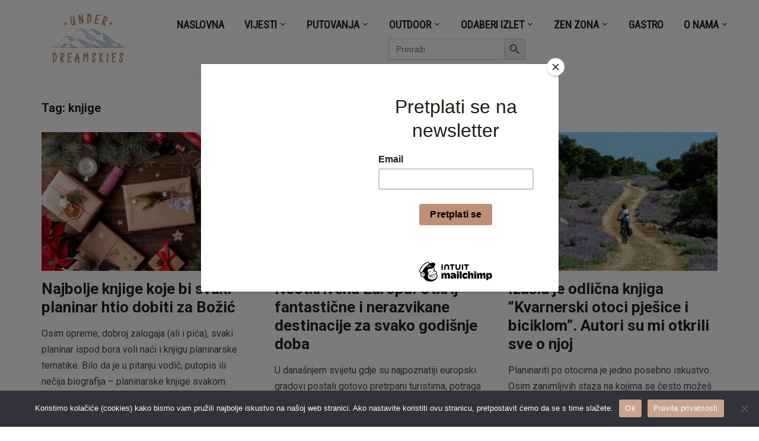

--- FILE ---
content_type: text/html; charset=UTF-8
request_url: https://underdreamskies.com/tag/knjige/
body_size: 30231
content:
<!DOCTYPE html>
<html lang="en-US">
<head>
    <meta charset="UTF-8">
    <meta name="viewport" content="width=device-width, initial-scale=1.0">
    <link rel="profile" href="http://gmpg.org/xfn/11">
    <link rel="pingback" href="https://underdreamskies.com/xmlrpc.php">
	<script id="mcjs">!function(c,h,i,m,p){m=c.createElement(h),p=c.getElementsByTagName(h)[0],m.async=1,m.src=i,p.parentNode.insertBefore(m,p)}(document,"script","https://chimpstatic.com/mcjs-connected/js/users/0c95c11bf872d79504a22dd28/e6ed3079f878f66a7e2fcf188.js");</script>
            <style>
            :root {
                        }

                    </style>
		<meta name='robots' content='index, follow, max-image-preview:large, max-snippet:-1, max-video-preview:-1' />

	<!-- This site is optimized with the Yoast SEO plugin v26.8 - https://yoast.com/product/yoast-seo-wordpress/ -->
	<title>knjige Archives &#060; Under Dreamskies</title>
	<link rel="canonical" href="https://underdreamskies.com/tag/knjige/" />
	<meta property="og:locale" content="en_US" />
	<meta property="og:type" content="article" />
	<meta property="og:title" content="knjige Archives &#060; Under Dreamskies" />
	<meta property="og:url" content="https://underdreamskies.com/tag/knjige/" />
	<meta property="og:site_name" content="Under Dreamskies" />
	<meta name="twitter:card" content="summary_large_image" />
	<script type="application/ld+json" class="yoast-schema-graph">{"@context":"https://schema.org","@graph":[{"@type":"CollectionPage","@id":"https://underdreamskies.com/tag/knjige/","url":"https://underdreamskies.com/tag/knjige/","name":"knjige Archives &#060; Under Dreamskies","isPartOf":{"@id":"https://underdreamskies.com/#website"},"primaryImageOfPage":{"@id":"https://underdreamskies.com/tag/knjige/#primaryimage"},"image":{"@id":"https://underdreamskies.com/tag/knjige/#primaryimage"},"thumbnailUrl":"https://underdreamskies.com/wp-content/uploads/2022/12/knjige_bozic_planinarenje-2.jpg","breadcrumb":{"@id":"https://underdreamskies.com/tag/knjige/#breadcrumb"},"inLanguage":"en-US"},{"@type":"ImageObject","inLanguage":"en-US","@id":"https://underdreamskies.com/tag/knjige/#primaryimage","url":"https://underdreamskies.com/wp-content/uploads/2022/12/knjige_bozic_planinarenje-2.jpg","contentUrl":"https://underdreamskies.com/wp-content/uploads/2022/12/knjige_bozic_planinarenje-2.jpg","width":2000,"height":1702,"caption":"knjige_bozic_planinarenje 2"},{"@type":"BreadcrumbList","@id":"https://underdreamskies.com/tag/knjige/#breadcrumb","itemListElement":[{"@type":"ListItem","position":1,"name":"Home","item":"https://underdreamskies.com/"},{"@type":"ListItem","position":2,"name":"knjige"}]},{"@type":"WebSite","@id":"https://underdreamskies.com/#website","url":"https://underdreamskies.com/","name":"Under Dreamskies","description":"portal po mjeri hedonističkog avanturista","publisher":{"@id":"https://underdreamskies.com/#/schema/person/af4e9cfb033ed6cdd16a4cbe6b9f9d2e"},"potentialAction":[{"@type":"SearchAction","target":{"@type":"EntryPoint","urlTemplate":"https://underdreamskies.com/?s={search_term_string}"},"query-input":{"@type":"PropertyValueSpecification","valueRequired":true,"valueName":"search_term_string"}}],"inLanguage":"en-US"},{"@type":["Person","Organization"],"@id":"https://underdreamskies.com/#/schema/person/af4e9cfb033ed6cdd16a4cbe6b9f9d2e","name":"Mija Dropuljić","image":{"@type":"ImageObject","inLanguage":"en-US","@id":"https://underdreamskies.com/#/schema/person/image/","url":"https://underdreamskies.com/wp-content/uploads/2021/09/cropped-Dizajn-bez-naslova-4.png","contentUrl":"https://underdreamskies.com/wp-content/uploads/2021/09/cropped-Dizajn-bez-naslova-4.png","width":820,"height":312,"caption":"Mija Dropuljić"},"logo":{"@id":"https://underdreamskies.com/#/schema/person/image/"},"sameAs":["http://www.instagram.com/mijad"]}]}</script>
	<!-- / Yoast SEO plugin. -->


<link rel='dns-prefetch' href='//www.googletagmanager.com' />
<link rel='dns-prefetch' href='//stats.wp.com' />
<link rel='dns-prefetch' href='//fonts.googleapis.com' />
<link rel='dns-prefetch' href='//pagead2.googlesyndication.com' />
<link rel='dns-prefetch' href='//fundingchoicesmessages.google.com' />
<link rel='preconnect' href='//c0.wp.com' />
<link rel="alternate" type="application/rss+xml" title="Under Dreamskies &raquo; Feed" href="https://underdreamskies.com/feed/" />
<link rel="alternate" type="application/rss+xml" title="Under Dreamskies &raquo; Comments Feed" href="https://underdreamskies.com/comments/feed/" />
<link rel="alternate" type="application/rss+xml" title="Under Dreamskies &raquo; knjige Tag Feed" href="https://underdreamskies.com/tag/knjige/feed/" />
<style id='wp-img-auto-sizes-contain-inline-css' type='text/css'>
img:is([sizes=auto i],[sizes^="auto," i]){contain-intrinsic-size:3000px 1500px}
/*# sourceURL=wp-img-auto-sizes-contain-inline-css */
</style>
<link rel='stylesheet' id='sdm-styles-css' href='https://underdreamskies.com/wp-content/plugins/simple-download-monitor/css/sdm_wp_styles.css?ver=6.9' type='text/css' media='all' />
<style id='wp-emoji-styles-inline-css' type='text/css'>

	img.wp-smiley, img.emoji {
		display: inline !important;
		border: none !important;
		box-shadow: none !important;
		height: 1em !important;
		width: 1em !important;
		margin: 0 0.07em !important;
		vertical-align: -0.1em !important;
		background: none !important;
		padding: 0 !important;
	}
/*# sourceURL=wp-emoji-styles-inline-css */
</style>
<style id='wp-block-library-inline-css' type='text/css'>
:root{--wp-block-synced-color:#7a00df;--wp-block-synced-color--rgb:122,0,223;--wp-bound-block-color:var(--wp-block-synced-color);--wp-editor-canvas-background:#ddd;--wp-admin-theme-color:#007cba;--wp-admin-theme-color--rgb:0,124,186;--wp-admin-theme-color-darker-10:#006ba1;--wp-admin-theme-color-darker-10--rgb:0,107,160.5;--wp-admin-theme-color-darker-20:#005a87;--wp-admin-theme-color-darker-20--rgb:0,90,135;--wp-admin-border-width-focus:2px}@media (min-resolution:192dpi){:root{--wp-admin-border-width-focus:1.5px}}.wp-element-button{cursor:pointer}:root .has-very-light-gray-background-color{background-color:#eee}:root .has-very-dark-gray-background-color{background-color:#313131}:root .has-very-light-gray-color{color:#eee}:root .has-very-dark-gray-color{color:#313131}:root .has-vivid-green-cyan-to-vivid-cyan-blue-gradient-background{background:linear-gradient(135deg,#00d084,#0693e3)}:root .has-purple-crush-gradient-background{background:linear-gradient(135deg,#34e2e4,#4721fb 50%,#ab1dfe)}:root .has-hazy-dawn-gradient-background{background:linear-gradient(135deg,#faaca8,#dad0ec)}:root .has-subdued-olive-gradient-background{background:linear-gradient(135deg,#fafae1,#67a671)}:root .has-atomic-cream-gradient-background{background:linear-gradient(135deg,#fdd79a,#004a59)}:root .has-nightshade-gradient-background{background:linear-gradient(135deg,#330968,#31cdcf)}:root .has-midnight-gradient-background{background:linear-gradient(135deg,#020381,#2874fc)}:root{--wp--preset--font-size--normal:16px;--wp--preset--font-size--huge:42px}.has-regular-font-size{font-size:1em}.has-larger-font-size{font-size:2.625em}.has-normal-font-size{font-size:var(--wp--preset--font-size--normal)}.has-huge-font-size{font-size:var(--wp--preset--font-size--huge)}.has-text-align-center{text-align:center}.has-text-align-left{text-align:left}.has-text-align-right{text-align:right}.has-fit-text{white-space:nowrap!important}#end-resizable-editor-section{display:none}.aligncenter{clear:both}.items-justified-left{justify-content:flex-start}.items-justified-center{justify-content:center}.items-justified-right{justify-content:flex-end}.items-justified-space-between{justify-content:space-between}.screen-reader-text{border:0;clip-path:inset(50%);height:1px;margin:-1px;overflow:hidden;padding:0;position:absolute;width:1px;word-wrap:normal!important}.screen-reader-text:focus{background-color:#ddd;clip-path:none;color:#444;display:block;font-size:1em;height:auto;left:5px;line-height:normal;padding:15px 23px 14px;text-decoration:none;top:5px;width:auto;z-index:100000}html :where(.has-border-color){border-style:solid}html :where([style*=border-top-color]){border-top-style:solid}html :where([style*=border-right-color]){border-right-style:solid}html :where([style*=border-bottom-color]){border-bottom-style:solid}html :where([style*=border-left-color]){border-left-style:solid}html :where([style*=border-width]){border-style:solid}html :where([style*=border-top-width]){border-top-style:solid}html :where([style*=border-right-width]){border-right-style:solid}html :where([style*=border-bottom-width]){border-bottom-style:solid}html :where([style*=border-left-width]){border-left-style:solid}html :where(img[class*=wp-image-]){height:auto;max-width:100%}:where(figure){margin:0 0 1em}html :where(.is-position-sticky){--wp-admin--admin-bar--position-offset:var(--wp-admin--admin-bar--height,0px)}@media screen and (max-width:600px){html :where(.is-position-sticky){--wp-admin--admin-bar--position-offset:0px}}

/*# sourceURL=wp-block-library-inline-css */
</style><style id='wp-block-heading-inline-css' type='text/css'>
h1:where(.wp-block-heading).has-background,h2:where(.wp-block-heading).has-background,h3:where(.wp-block-heading).has-background,h4:where(.wp-block-heading).has-background,h5:where(.wp-block-heading).has-background,h6:where(.wp-block-heading).has-background{padding:1.25em 2.375em}h1.has-text-align-left[style*=writing-mode]:where([style*=vertical-lr]),h1.has-text-align-right[style*=writing-mode]:where([style*=vertical-rl]),h2.has-text-align-left[style*=writing-mode]:where([style*=vertical-lr]),h2.has-text-align-right[style*=writing-mode]:where([style*=vertical-rl]),h3.has-text-align-left[style*=writing-mode]:where([style*=vertical-lr]),h3.has-text-align-right[style*=writing-mode]:where([style*=vertical-rl]),h4.has-text-align-left[style*=writing-mode]:where([style*=vertical-lr]),h4.has-text-align-right[style*=writing-mode]:where([style*=vertical-rl]),h5.has-text-align-left[style*=writing-mode]:where([style*=vertical-lr]),h5.has-text-align-right[style*=writing-mode]:where([style*=vertical-rl]),h6.has-text-align-left[style*=writing-mode]:where([style*=vertical-lr]),h6.has-text-align-right[style*=writing-mode]:where([style*=vertical-rl]){rotate:180deg}
/*# sourceURL=https://c0.wp.com/c/6.9/wp-includes/blocks/heading/style.min.css */
</style>
<style id='wp-block-media-text-inline-css' type='text/css'>
.wp-block-media-text{box-sizing:border-box;
  /*!rtl:begin:ignore*/direction:ltr;
  /*!rtl:end:ignore*/display:grid;grid-template-columns:50% 1fr;grid-template-rows:auto}.wp-block-media-text.has-media-on-the-right{grid-template-columns:1fr 50%}.wp-block-media-text.is-vertically-aligned-top>.wp-block-media-text__content,.wp-block-media-text.is-vertically-aligned-top>.wp-block-media-text__media{align-self:start}.wp-block-media-text.is-vertically-aligned-center>.wp-block-media-text__content,.wp-block-media-text.is-vertically-aligned-center>.wp-block-media-text__media,.wp-block-media-text>.wp-block-media-text__content,.wp-block-media-text>.wp-block-media-text__media{align-self:center}.wp-block-media-text.is-vertically-aligned-bottom>.wp-block-media-text__content,.wp-block-media-text.is-vertically-aligned-bottom>.wp-block-media-text__media{align-self:end}.wp-block-media-text>.wp-block-media-text__media{
  /*!rtl:begin:ignore*/grid-column:1;grid-row:1;
  /*!rtl:end:ignore*/margin:0}.wp-block-media-text>.wp-block-media-text__content{direction:ltr;
  /*!rtl:begin:ignore*/grid-column:2;grid-row:1;
  /*!rtl:end:ignore*/padding:0 8%;word-break:break-word}.wp-block-media-text.has-media-on-the-right>.wp-block-media-text__media{
  /*!rtl:begin:ignore*/grid-column:2;grid-row:1
  /*!rtl:end:ignore*/}.wp-block-media-text.has-media-on-the-right>.wp-block-media-text__content{
  /*!rtl:begin:ignore*/grid-column:1;grid-row:1
  /*!rtl:end:ignore*/}.wp-block-media-text__media a{display:block}.wp-block-media-text__media img,.wp-block-media-text__media video{height:auto;max-width:unset;vertical-align:middle;width:100%}.wp-block-media-text.is-image-fill>.wp-block-media-text__media{background-size:cover;height:100%;min-height:250px}.wp-block-media-text.is-image-fill>.wp-block-media-text__media>a{display:block;height:100%}.wp-block-media-text.is-image-fill>.wp-block-media-text__media img{height:1px;margin:-1px;overflow:hidden;padding:0;position:absolute;width:1px;clip:rect(0,0,0,0);border:0}.wp-block-media-text.is-image-fill-element>.wp-block-media-text__media{height:100%;min-height:250px}.wp-block-media-text.is-image-fill-element>.wp-block-media-text__media>a{display:block;height:100%}.wp-block-media-text.is-image-fill-element>.wp-block-media-text__media img{height:100%;object-fit:cover;width:100%}@media (max-width:600px){.wp-block-media-text.is-stacked-on-mobile{grid-template-columns:100%!important}.wp-block-media-text.is-stacked-on-mobile>.wp-block-media-text__media{grid-column:1;grid-row:1}.wp-block-media-text.is-stacked-on-mobile>.wp-block-media-text__content{grid-column:1;grid-row:2}}
/*# sourceURL=https://c0.wp.com/c/6.9/wp-includes/blocks/media-text/style.min.css */
</style>
<style id='wp-block-paragraph-inline-css' type='text/css'>
.is-small-text{font-size:.875em}.is-regular-text{font-size:1em}.is-large-text{font-size:2.25em}.is-larger-text{font-size:3em}.has-drop-cap:not(:focus):first-letter{float:left;font-size:8.4em;font-style:normal;font-weight:100;line-height:.68;margin:.05em .1em 0 0;text-transform:uppercase}body.rtl .has-drop-cap:not(:focus):first-letter{float:none;margin-left:.1em}p.has-drop-cap.has-background{overflow:hidden}:root :where(p.has-background){padding:1.25em 2.375em}:where(p.has-text-color:not(.has-link-color)) a{color:inherit}p.has-text-align-left[style*="writing-mode:vertical-lr"],p.has-text-align-right[style*="writing-mode:vertical-rl"]{rotate:180deg}
/*# sourceURL=https://c0.wp.com/c/6.9/wp-includes/blocks/paragraph/style.min.css */
</style>
<style id='global-styles-inline-css' type='text/css'>
:root{--wp--preset--aspect-ratio--square: 1;--wp--preset--aspect-ratio--4-3: 4/3;--wp--preset--aspect-ratio--3-4: 3/4;--wp--preset--aspect-ratio--3-2: 3/2;--wp--preset--aspect-ratio--2-3: 2/3;--wp--preset--aspect-ratio--16-9: 16/9;--wp--preset--aspect-ratio--9-16: 9/16;--wp--preset--color--black: #000000;--wp--preset--color--cyan-bluish-gray: #abb8c3;--wp--preset--color--white: #ffffff;--wp--preset--color--pale-pink: #f78da7;--wp--preset--color--vivid-red: #cf2e2e;--wp--preset--color--luminous-vivid-orange: #ff6900;--wp--preset--color--luminous-vivid-amber: #fcb900;--wp--preset--color--light-green-cyan: #7bdcb5;--wp--preset--color--vivid-green-cyan: #00d084;--wp--preset--color--pale-cyan-blue: #8ed1fc;--wp--preset--color--vivid-cyan-blue: #0693e3;--wp--preset--color--vivid-purple: #9b51e0;--wp--preset--gradient--vivid-cyan-blue-to-vivid-purple: linear-gradient(135deg,rgb(6,147,227) 0%,rgb(155,81,224) 100%);--wp--preset--gradient--light-green-cyan-to-vivid-green-cyan: linear-gradient(135deg,rgb(122,220,180) 0%,rgb(0,208,130) 100%);--wp--preset--gradient--luminous-vivid-amber-to-luminous-vivid-orange: linear-gradient(135deg,rgb(252,185,0) 0%,rgb(255,105,0) 100%);--wp--preset--gradient--luminous-vivid-orange-to-vivid-red: linear-gradient(135deg,rgb(255,105,0) 0%,rgb(207,46,46) 100%);--wp--preset--gradient--very-light-gray-to-cyan-bluish-gray: linear-gradient(135deg,rgb(238,238,238) 0%,rgb(169,184,195) 100%);--wp--preset--gradient--cool-to-warm-spectrum: linear-gradient(135deg,rgb(74,234,220) 0%,rgb(151,120,209) 20%,rgb(207,42,186) 40%,rgb(238,44,130) 60%,rgb(251,105,98) 80%,rgb(254,248,76) 100%);--wp--preset--gradient--blush-light-purple: linear-gradient(135deg,rgb(255,206,236) 0%,rgb(152,150,240) 100%);--wp--preset--gradient--blush-bordeaux: linear-gradient(135deg,rgb(254,205,165) 0%,rgb(254,45,45) 50%,rgb(107,0,62) 100%);--wp--preset--gradient--luminous-dusk: linear-gradient(135deg,rgb(255,203,112) 0%,rgb(199,81,192) 50%,rgb(65,88,208) 100%);--wp--preset--gradient--pale-ocean: linear-gradient(135deg,rgb(255,245,203) 0%,rgb(182,227,212) 50%,rgb(51,167,181) 100%);--wp--preset--gradient--electric-grass: linear-gradient(135deg,rgb(202,248,128) 0%,rgb(113,206,126) 100%);--wp--preset--gradient--midnight: linear-gradient(135deg,rgb(2,3,129) 0%,rgb(40,116,252) 100%);--wp--preset--font-size--small: 13px;--wp--preset--font-size--medium: 20px;--wp--preset--font-size--large: 36px;--wp--preset--font-size--x-large: 42px;--wp--preset--spacing--20: 0.44rem;--wp--preset--spacing--30: 0.67rem;--wp--preset--spacing--40: 1rem;--wp--preset--spacing--50: 1.5rem;--wp--preset--spacing--60: 2.25rem;--wp--preset--spacing--70: 3.38rem;--wp--preset--spacing--80: 5.06rem;--wp--preset--shadow--natural: 6px 6px 9px rgba(0, 0, 0, 0.2);--wp--preset--shadow--deep: 12px 12px 50px rgba(0, 0, 0, 0.4);--wp--preset--shadow--sharp: 6px 6px 0px rgba(0, 0, 0, 0.2);--wp--preset--shadow--outlined: 6px 6px 0px -3px rgb(255, 255, 255), 6px 6px rgb(0, 0, 0);--wp--preset--shadow--crisp: 6px 6px 0px rgb(0, 0, 0);}:where(.is-layout-flex){gap: 0.5em;}:where(.is-layout-grid){gap: 0.5em;}body .is-layout-flex{display: flex;}.is-layout-flex{flex-wrap: wrap;align-items: center;}.is-layout-flex > :is(*, div){margin: 0;}body .is-layout-grid{display: grid;}.is-layout-grid > :is(*, div){margin: 0;}:where(.wp-block-columns.is-layout-flex){gap: 2em;}:where(.wp-block-columns.is-layout-grid){gap: 2em;}:where(.wp-block-post-template.is-layout-flex){gap: 1.25em;}:where(.wp-block-post-template.is-layout-grid){gap: 1.25em;}.has-black-color{color: var(--wp--preset--color--black) !important;}.has-cyan-bluish-gray-color{color: var(--wp--preset--color--cyan-bluish-gray) !important;}.has-white-color{color: var(--wp--preset--color--white) !important;}.has-pale-pink-color{color: var(--wp--preset--color--pale-pink) !important;}.has-vivid-red-color{color: var(--wp--preset--color--vivid-red) !important;}.has-luminous-vivid-orange-color{color: var(--wp--preset--color--luminous-vivid-orange) !important;}.has-luminous-vivid-amber-color{color: var(--wp--preset--color--luminous-vivid-amber) !important;}.has-light-green-cyan-color{color: var(--wp--preset--color--light-green-cyan) !important;}.has-vivid-green-cyan-color{color: var(--wp--preset--color--vivid-green-cyan) !important;}.has-pale-cyan-blue-color{color: var(--wp--preset--color--pale-cyan-blue) !important;}.has-vivid-cyan-blue-color{color: var(--wp--preset--color--vivid-cyan-blue) !important;}.has-vivid-purple-color{color: var(--wp--preset--color--vivid-purple) !important;}.has-black-background-color{background-color: var(--wp--preset--color--black) !important;}.has-cyan-bluish-gray-background-color{background-color: var(--wp--preset--color--cyan-bluish-gray) !important;}.has-white-background-color{background-color: var(--wp--preset--color--white) !important;}.has-pale-pink-background-color{background-color: var(--wp--preset--color--pale-pink) !important;}.has-vivid-red-background-color{background-color: var(--wp--preset--color--vivid-red) !important;}.has-luminous-vivid-orange-background-color{background-color: var(--wp--preset--color--luminous-vivid-orange) !important;}.has-luminous-vivid-amber-background-color{background-color: var(--wp--preset--color--luminous-vivid-amber) !important;}.has-light-green-cyan-background-color{background-color: var(--wp--preset--color--light-green-cyan) !important;}.has-vivid-green-cyan-background-color{background-color: var(--wp--preset--color--vivid-green-cyan) !important;}.has-pale-cyan-blue-background-color{background-color: var(--wp--preset--color--pale-cyan-blue) !important;}.has-vivid-cyan-blue-background-color{background-color: var(--wp--preset--color--vivid-cyan-blue) !important;}.has-vivid-purple-background-color{background-color: var(--wp--preset--color--vivid-purple) !important;}.has-black-border-color{border-color: var(--wp--preset--color--black) !important;}.has-cyan-bluish-gray-border-color{border-color: var(--wp--preset--color--cyan-bluish-gray) !important;}.has-white-border-color{border-color: var(--wp--preset--color--white) !important;}.has-pale-pink-border-color{border-color: var(--wp--preset--color--pale-pink) !important;}.has-vivid-red-border-color{border-color: var(--wp--preset--color--vivid-red) !important;}.has-luminous-vivid-orange-border-color{border-color: var(--wp--preset--color--luminous-vivid-orange) !important;}.has-luminous-vivid-amber-border-color{border-color: var(--wp--preset--color--luminous-vivid-amber) !important;}.has-light-green-cyan-border-color{border-color: var(--wp--preset--color--light-green-cyan) !important;}.has-vivid-green-cyan-border-color{border-color: var(--wp--preset--color--vivid-green-cyan) !important;}.has-pale-cyan-blue-border-color{border-color: var(--wp--preset--color--pale-cyan-blue) !important;}.has-vivid-cyan-blue-border-color{border-color: var(--wp--preset--color--vivid-cyan-blue) !important;}.has-vivid-purple-border-color{border-color: var(--wp--preset--color--vivid-purple) !important;}.has-vivid-cyan-blue-to-vivid-purple-gradient-background{background: var(--wp--preset--gradient--vivid-cyan-blue-to-vivid-purple) !important;}.has-light-green-cyan-to-vivid-green-cyan-gradient-background{background: var(--wp--preset--gradient--light-green-cyan-to-vivid-green-cyan) !important;}.has-luminous-vivid-amber-to-luminous-vivid-orange-gradient-background{background: var(--wp--preset--gradient--luminous-vivid-amber-to-luminous-vivid-orange) !important;}.has-luminous-vivid-orange-to-vivid-red-gradient-background{background: var(--wp--preset--gradient--luminous-vivid-orange-to-vivid-red) !important;}.has-very-light-gray-to-cyan-bluish-gray-gradient-background{background: var(--wp--preset--gradient--very-light-gray-to-cyan-bluish-gray) !important;}.has-cool-to-warm-spectrum-gradient-background{background: var(--wp--preset--gradient--cool-to-warm-spectrum) !important;}.has-blush-light-purple-gradient-background{background: var(--wp--preset--gradient--blush-light-purple) !important;}.has-blush-bordeaux-gradient-background{background: var(--wp--preset--gradient--blush-bordeaux) !important;}.has-luminous-dusk-gradient-background{background: var(--wp--preset--gradient--luminous-dusk) !important;}.has-pale-ocean-gradient-background{background: var(--wp--preset--gradient--pale-ocean) !important;}.has-electric-grass-gradient-background{background: var(--wp--preset--gradient--electric-grass) !important;}.has-midnight-gradient-background{background: var(--wp--preset--gradient--midnight) !important;}.has-small-font-size{font-size: var(--wp--preset--font-size--small) !important;}.has-medium-font-size{font-size: var(--wp--preset--font-size--medium) !important;}.has-large-font-size{font-size: var(--wp--preset--font-size--large) !important;}.has-x-large-font-size{font-size: var(--wp--preset--font-size--x-large) !important;}
/*# sourceURL=global-styles-inline-css */
</style>

<style id='classic-theme-styles-inline-css' type='text/css'>
/*! This file is auto-generated */
.wp-block-button__link{color:#fff;background-color:#32373c;border-radius:9999px;box-shadow:none;text-decoration:none;padding:calc(.667em + 2px) calc(1.333em + 2px);font-size:1.125em}.wp-block-file__button{background:#32373c;color:#fff;text-decoration:none}
/*# sourceURL=/wp-includes/css/classic-themes.min.css */
</style>
<link rel='stylesheet' id='cookie-notice-front-css' href='https://underdreamskies.com/wp-content/plugins/cookie-notice/css/front.min.css?ver=2.5.11' type='text/css' media='all' />
<link rel='stylesheet' id='crp-public-css' href='https://underdreamskies.com/wp-content/plugins/custom-related-posts/dist/public.css?ver=1.8.0' type='text/css' media='all' />
<link rel='stylesheet' id='rt-fontawsome-css' href='https://underdreamskies.com/wp-content/plugins/the-post-grid/assets/vendor/font-awesome/css/font-awesome.min.css?ver=7.8.8' type='text/css' media='all' />
<link rel='stylesheet' id='rt-tpg-css' href='https://underdreamskies.com/wp-content/plugins/the-post-grid-pro/assets/css/thepostgrid.min.css?ver=7.8.4' type='text/css' media='all' />
<link rel='stylesheet' id='ivory-search-styles-css' href='https://underdreamskies.com/wp-content/plugins/add-search-to-menu/public/css/ivory-search.min.css?ver=5.5.13' type='text/css' media='all' />
<link rel='stylesheet' id='zoom-theme-utils-css-css' href='https://underdreamskies.com/wp-content/themes/insight/functions/wpzoom/assets/css/theme-utils.css?ver=6.9' type='text/css' media='all' />
<link rel='stylesheet' id='insight-google-fonts-css' href='https://fonts.googleapis.com/css?family=Roboto%3Aregular%2C700%2C700i%2Citalic%7CRoboto+Condensed&#038;display=swap&#038;ver=6.9' type='text/css' media='all' />
<link rel='stylesheet' id='insight-style-css' href='https://underdreamskies.com/wp-content/themes/insight/style.css?ver=1.3.15' type='text/css' media='all' />
<link rel='stylesheet' id='media-queries-css' href='https://underdreamskies.com/wp-content/themes/insight/css/media-queries.css?ver=1.3.15' type='text/css' media='all' />
<link rel='stylesheet' id='dashicons-css' href='https://c0.wp.com/c/6.9/wp-includes/css/dashicons.min.css' type='text/css' media='all' />
<link rel='stylesheet' id='recent-posts-widget-with-thumbnails-public-style-css' href='https://underdreamskies.com/wp-content/plugins/recent-posts-widget-with-thumbnails/public.css?ver=7.1.1' type='text/css' media='all' />
<link rel='stylesheet' id='wpzoom-social-icons-socicon-css' href='https://underdreamskies.com/wp-content/plugins/social-icons-widget-by-wpzoom/assets/css/wpzoom-socicon.css?ver=1768979745' type='text/css' media='all' />
<link rel='stylesheet' id='wpzoom-social-icons-genericons-css' href='https://underdreamskies.com/wp-content/plugins/social-icons-widget-by-wpzoom/assets/css/genericons.css?ver=1768979745' type='text/css' media='all' />
<link rel='stylesheet' id='wpzoom-social-icons-academicons-css' href='https://underdreamskies.com/wp-content/plugins/social-icons-widget-by-wpzoom/assets/css/academicons.min.css?ver=1768979745' type='text/css' media='all' />
<link rel='stylesheet' id='wpzoom-social-icons-font-awesome-3-css' href='https://underdreamskies.com/wp-content/plugins/social-icons-widget-by-wpzoom/assets/css/font-awesome-3.min.css?ver=1768979745' type='text/css' media='all' />
<link rel='stylesheet' id='wpzoom-social-icons-styles-css' href='https://underdreamskies.com/wp-content/plugins/social-icons-widget-by-wpzoom/assets/css/wpzoom-social-icons-styles.css?ver=1768979745' type='text/css' media='all' />
<link rel='stylesheet' id='waymark-js-css' href='https://underdreamskies.com/wp-content/plugins/waymark/waymark-js/dist/css/waymark-js.min.css?ver=1.5.9' type='text/css' media='all' />
<link rel='stylesheet' id='waymark_front_css-css' href='https://underdreamskies.com/wp-content/plugins/waymark/assets/css/front.min.css?ver=1.5.9' type='text/css' media='all' />
<link rel='stylesheet' id='jquery-lazyloadxt-spinner-css-css' href='//underdreamskies.com/wp-content/plugins/a3-lazy-load/assets/css/jquery.lazyloadxt.spinner.css?ver=6.9' type='text/css' media='all' />
<link rel='stylesheet' id='a3a3_lazy_load-css' href='//underdreamskies.com/wp-content/uploads/sass/a3_lazy_load.min.css?ver=1556198594' type='text/css' media='all' />
<link rel='stylesheet' id='wpzoom-theme-css' href='https://underdreamskies.com/wp-content/themes/insight/styles/blue.css?ver=6.9' type='text/css' media='all' />
<link rel='stylesheet' id='wpzoom-custom-css' href='https://underdreamskies.com/wp-content/themes/insight/custom.css?ver=1.3.15' type='text/css' media='all' />
<link rel='preload' as='font'  id='wpzoom-social-icons-font-academicons-woff2-css' href='https://underdreamskies.com/wp-content/plugins/social-icons-widget-by-wpzoom/assets/font/academicons.woff2?v=1.9.2'  type='font/woff2' crossorigin />
<link rel='preload' as='font'  id='wpzoom-social-icons-font-fontawesome-3-woff2-css' href='https://underdreamskies.com/wp-content/plugins/social-icons-widget-by-wpzoom/assets/font/fontawesome-webfont.woff2?v=4.7.0'  type='font/woff2' crossorigin />
<link rel='preload' as='font'  id='wpzoom-social-icons-font-genericons-woff-css' href='https://underdreamskies.com/wp-content/plugins/social-icons-widget-by-wpzoom/assets/font/Genericons.woff'  type='font/woff' crossorigin />
<link rel='preload' as='font'  id='wpzoom-social-icons-font-socicon-woff2-css' href='https://underdreamskies.com/wp-content/plugins/social-icons-widget-by-wpzoom/assets/font/socicon.woff2?v=4.5.4'  type='font/woff2' crossorigin />
<script type="text/javascript" id="cookie-notice-front-js-before">
/* <![CDATA[ */
var cnArgs = {"ajaxUrl":"https:\/\/underdreamskies.com\/wp-admin\/admin-ajax.php","nonce":"2879619a31","hideEffect":"fade","position":"bottom","onScroll":false,"onScrollOffset":100,"onClick":false,"cookieName":"cookie_notice_accepted","cookieTime":7862400,"cookieTimeRejected":2592000,"globalCookie":false,"redirection":false,"cache":true,"revokeCookies":false,"revokeCookiesOpt":"automatic"};

//# sourceURL=cookie-notice-front-js-before
/* ]]> */
</script>
<script type="text/javascript" src="https://underdreamskies.com/wp-content/plugins/cookie-notice/js/front.min.js?ver=2.5.11" id="cookie-notice-front-js"></script>
<script type="text/javascript" src="https://c0.wp.com/c/6.9/wp-includes/js/jquery/jquery.min.js" id="jquery-core-js"></script>
<script type="text/javascript" src="https://c0.wp.com/c/6.9/wp-includes/js/jquery/jquery-migrate.min.js" id="jquery-migrate-js"></script>
<script type="text/javascript" id="sdm-scripts-js-extra">
/* <![CDATA[ */
var sdm_ajax_script = {"ajaxurl":"https://underdreamskies.com/wp-admin/admin-ajax.php"};
//# sourceURL=sdm-scripts-js-extra
/* ]]> */
</script>
<script type="text/javascript" src="https://underdreamskies.com/wp-content/plugins/simple-download-monitor/js/sdm_wp_scripts.js?ver=6.9" id="sdm-scripts-js"></script>
<script type="text/javascript" src="https://underdreamskies.com/wp-content/themes/insight/js/init.js?ver=6.9" id="wpzoom-init-js"></script>

<!-- Google tag (gtag.js) snippet added by Site Kit -->
<!-- Google Analytics snippet added by Site Kit -->
<script type="text/javascript" src="https://www.googletagmanager.com/gtag/js?id=G-3RFQKTXJJB" id="google_gtagjs-js" async></script>
<script type="text/javascript" id="google_gtagjs-js-after">
/* <![CDATA[ */
window.dataLayer = window.dataLayer || [];function gtag(){dataLayer.push(arguments);}
gtag("set","linker",{"domains":["underdreamskies.com"]});
gtag("js", new Date());
gtag("set", "developer_id.dZTNiMT", true);
gtag("config", "G-3RFQKTXJJB");
//# sourceURL=google_gtagjs-js-after
/* ]]> */
</script>
<link rel="https://api.w.org/" href="https://underdreamskies.com/wp-json/" /><link rel="alternate" title="JSON" type="application/json" href="https://underdreamskies.com/wp-json/wp/v2/tags/149" /><link rel="EditURI" type="application/rsd+xml" title="RSD" href="https://underdreamskies.com/xmlrpc.php?rsd" />

<!-- This site is using AdRotate v5.16 to display their advertisements - https://ajdg.solutions/ -->
<!-- AdRotate CSS -->
<style type="text/css" media="screen">
	.g { margin:0px; padding:0px; overflow:hidden; line-height:1; zoom:1; }
	.g img { height:auto; }
	.g-col { position:relative; float:left; }
	.g-col:first-child { margin-left: 0; }
	.g-col:last-child { margin-right: 0; }
	@media only screen and (max-width: 480px) {
		.g-col, .g-dyn, .g-single { width:100%; margin-left:0; margin-right:0; }
	}
</style>
<!-- /AdRotate CSS -->

<meta name="generator" content="Site Kit by Google 1.170.0" /><meta name="google-site-verification" content="X9YgNkbDzbsMJq-AThHxpx6eBW7J3Vh3cJEjZscvvRY" />

<script async src="https://pagead2.googlesyndication.com/pagead/js/adsbygoogle.js"></script>
<script>
  (adsbygoogle = window.adsbygoogle || []).push({
    google_ad_client: "ca-pub-4248507444616358",
    enable_page_level_ads: true
  });
</script>        <style>
            :root {
                --tpg-primary-color: #0d6efd;
                --tpg-secondary-color: #0654c4;
                --tpg-primary-light: #c4d0ff
            }

                    </style>
		<meta name="Waymark Version" content="1.5.9" />
	<style>img#wpstats{display:none}</style>
		<!-- WPZOOM Theme / Framework -->
<meta name="generator" content="Insight 1.3.15" />
<meta name="generator" content="WPZOOM Framework 1.9.23" />

<!-- Begin Theme Custom CSS -->
<style type="text/css" id="insight-custom-css">
.sb-search{display:none;}#sidebar .widget{background:#ddd7c5;}.footer-widgets{background-color:#ddd7c5;}
</style>
<!-- End Theme Custom CSS -->

<!-- Google AdSense meta tags added by Site Kit -->
<meta name="google-adsense-platform-account" content="ca-host-pub-2644536267352236">
<meta name="google-adsense-platform-domain" content="sitekit.withgoogle.com">
<!-- End Google AdSense meta tags added by Site Kit -->

<!-- Google AdSense snippet added by Site Kit -->
<script type="text/javascript" async="async" src="https://pagead2.googlesyndication.com/pagead/js/adsbygoogle.js?client=ca-pub-4248507444616358&amp;host=ca-host-pub-2644536267352236" crossorigin="anonymous"></script>

<!-- End Google AdSense snippet added by Site Kit -->

<!-- Google AdSense Ad Blocking Recovery snippet added by Site Kit -->
<script async src="https://fundingchoicesmessages.google.com/i/pub-4248507444616358?ers=1" nonce="NoK5mT4sJqLKOkZArA66eA"></script><script nonce="NoK5mT4sJqLKOkZArA66eA">(function() {function signalGooglefcPresent() {if (!window.frames['googlefcPresent']) {if (document.body) {const iframe = document.createElement('iframe'); iframe.style = 'width: 0; height: 0; border: none; z-index: -1000; left: -1000px; top: -1000px;'; iframe.style.display = 'none'; iframe.name = 'googlefcPresent'; document.body.appendChild(iframe);} else {setTimeout(signalGooglefcPresent, 0);}}}signalGooglefcPresent();})();</script>
<!-- End Google AdSense Ad Blocking Recovery snippet added by Site Kit -->

<!-- Google AdSense Ad Blocking Recovery Error Protection snippet added by Site Kit -->
<script>(function(){'use strict';function aa(a){var b=0;return function(){return b<a.length?{done:!1,value:a[b++]}:{done:!0}}}var ba="function"==typeof Object.defineProperties?Object.defineProperty:function(a,b,c){if(a==Array.prototype||a==Object.prototype)return a;a[b]=c.value;return a};
function ca(a){a=["object"==typeof globalThis&&globalThis,a,"object"==typeof window&&window,"object"==typeof self&&self,"object"==typeof global&&global];for(var b=0;b<a.length;++b){var c=a[b];if(c&&c.Math==Math)return c}throw Error("Cannot find global object");}var da=ca(this);function k(a,b){if(b)a:{var c=da;a=a.split(".");for(var d=0;d<a.length-1;d++){var e=a[d];if(!(e in c))break a;c=c[e]}a=a[a.length-1];d=c[a];b=b(d);b!=d&&null!=b&&ba(c,a,{configurable:!0,writable:!0,value:b})}}
function ea(a){return a.raw=a}function m(a){var b="undefined"!=typeof Symbol&&Symbol.iterator&&a[Symbol.iterator];if(b)return b.call(a);if("number"==typeof a.length)return{next:aa(a)};throw Error(String(a)+" is not an iterable or ArrayLike");}function fa(a){for(var b,c=[];!(b=a.next()).done;)c.push(b.value);return c}var ha="function"==typeof Object.create?Object.create:function(a){function b(){}b.prototype=a;return new b},n;
if("function"==typeof Object.setPrototypeOf)n=Object.setPrototypeOf;else{var q;a:{var ia={a:!0},ja={};try{ja.__proto__=ia;q=ja.a;break a}catch(a){}q=!1}n=q?function(a,b){a.__proto__=b;if(a.__proto__!==b)throw new TypeError(a+" is not extensible");return a}:null}var ka=n;
function r(a,b){a.prototype=ha(b.prototype);a.prototype.constructor=a;if(ka)ka(a,b);else for(var c in b)if("prototype"!=c)if(Object.defineProperties){var d=Object.getOwnPropertyDescriptor(b,c);d&&Object.defineProperty(a,c,d)}else a[c]=b[c];a.A=b.prototype}function la(){for(var a=Number(this),b=[],c=a;c<arguments.length;c++)b[c-a]=arguments[c];return b}k("Number.MAX_SAFE_INTEGER",function(){return 9007199254740991});
k("Number.isFinite",function(a){return a?a:function(b){return"number"!==typeof b?!1:!isNaN(b)&&Infinity!==b&&-Infinity!==b}});k("Number.isInteger",function(a){return a?a:function(b){return Number.isFinite(b)?b===Math.floor(b):!1}});k("Number.isSafeInteger",function(a){return a?a:function(b){return Number.isInteger(b)&&Math.abs(b)<=Number.MAX_SAFE_INTEGER}});
k("Math.trunc",function(a){return a?a:function(b){b=Number(b);if(isNaN(b)||Infinity===b||-Infinity===b||0===b)return b;var c=Math.floor(Math.abs(b));return 0>b?-c:c}});k("Object.is",function(a){return a?a:function(b,c){return b===c?0!==b||1/b===1/c:b!==b&&c!==c}});k("Array.prototype.includes",function(a){return a?a:function(b,c){var d=this;d instanceof String&&(d=String(d));var e=d.length;c=c||0;for(0>c&&(c=Math.max(c+e,0));c<e;c++){var f=d[c];if(f===b||Object.is(f,b))return!0}return!1}});
k("String.prototype.includes",function(a){return a?a:function(b,c){if(null==this)throw new TypeError("The 'this' value for String.prototype.includes must not be null or undefined");if(b instanceof RegExp)throw new TypeError("First argument to String.prototype.includes must not be a regular expression");return-1!==this.indexOf(b,c||0)}});/*

 Copyright The Closure Library Authors.
 SPDX-License-Identifier: Apache-2.0
*/
var t=this||self;function v(a){return a};var w,x;a:{for(var ma=["CLOSURE_FLAGS"],y=t,z=0;z<ma.length;z++)if(y=y[ma[z]],null==y){x=null;break a}x=y}var na=x&&x[610401301];w=null!=na?na:!1;var A,oa=t.navigator;A=oa?oa.userAgentData||null:null;function B(a){return w?A?A.brands.some(function(b){return(b=b.brand)&&-1!=b.indexOf(a)}):!1:!1}function C(a){var b;a:{if(b=t.navigator)if(b=b.userAgent)break a;b=""}return-1!=b.indexOf(a)};function D(){return w?!!A&&0<A.brands.length:!1}function E(){return D()?B("Chromium"):(C("Chrome")||C("CriOS"))&&!(D()?0:C("Edge"))||C("Silk")};var pa=D()?!1:C("Trident")||C("MSIE");!C("Android")||E();E();C("Safari")&&(E()||(D()?0:C("Coast"))||(D()?0:C("Opera"))||(D()?0:C("Edge"))||(D()?B("Microsoft Edge"):C("Edg/"))||D()&&B("Opera"));var qa={},F=null;var ra="undefined"!==typeof Uint8Array,sa=!pa&&"function"===typeof btoa;function G(){return"function"===typeof BigInt};var H=0,I=0;function ta(a){var b=0>a;a=Math.abs(a);var c=a>>>0;a=Math.floor((a-c)/4294967296);b&&(c=m(ua(c,a)),b=c.next().value,a=c.next().value,c=b);H=c>>>0;I=a>>>0}function va(a,b){b>>>=0;a>>>=0;if(2097151>=b)var c=""+(4294967296*b+a);else G()?c=""+(BigInt(b)<<BigInt(32)|BigInt(a)):(c=(a>>>24|b<<8)&16777215,b=b>>16&65535,a=(a&16777215)+6777216*c+6710656*b,c+=8147497*b,b*=2,1E7<=a&&(c+=Math.floor(a/1E7),a%=1E7),1E7<=c&&(b+=Math.floor(c/1E7),c%=1E7),c=b+wa(c)+wa(a));return c}
function wa(a){a=String(a);return"0000000".slice(a.length)+a}function ua(a,b){b=~b;a?a=~a+1:b+=1;return[a,b]};var J;J="function"===typeof Symbol&&"symbol"===typeof Symbol()?Symbol():void 0;var xa=J?function(a,b){a[J]|=b}:function(a,b){void 0!==a.g?a.g|=b:Object.defineProperties(a,{g:{value:b,configurable:!0,writable:!0,enumerable:!1}})},K=J?function(a){return a[J]|0}:function(a){return a.g|0},L=J?function(a){return a[J]}:function(a){return a.g},M=J?function(a,b){a[J]=b;return a}:function(a,b){void 0!==a.g?a.g=b:Object.defineProperties(a,{g:{value:b,configurable:!0,writable:!0,enumerable:!1}});return a};function ya(a,b){M(b,(a|0)&-14591)}function za(a,b){M(b,(a|34)&-14557)}
function Aa(a){a=a>>14&1023;return 0===a?536870912:a};var N={},Ba={};function Ca(a){return!(!a||"object"!==typeof a||a.g!==Ba)}function Da(a){return null!==a&&"object"===typeof a&&!Array.isArray(a)&&a.constructor===Object}function P(a,b,c){if(!Array.isArray(a)||a.length)return!1;var d=K(a);if(d&1)return!0;if(!(b&&(Array.isArray(b)?b.includes(c):b.has(c))))return!1;M(a,d|1);return!0}Object.freeze(new function(){});Object.freeze(new function(){});var Ea=/^-?([1-9][0-9]*|0)(\.[0-9]+)?$/;var Q;function Fa(a,b){Q=b;a=new a(b);Q=void 0;return a}
function R(a,b,c){null==a&&(a=Q);Q=void 0;if(null==a){var d=96;c?(a=[c],d|=512):a=[];b&&(d=d&-16760833|(b&1023)<<14)}else{if(!Array.isArray(a))throw Error();d=K(a);if(d&64)return a;d|=64;if(c&&(d|=512,c!==a[0]))throw Error();a:{c=a;var e=c.length;if(e){var f=e-1;if(Da(c[f])){d|=256;b=f-(+!!(d&512)-1);if(1024<=b)throw Error();d=d&-16760833|(b&1023)<<14;break a}}if(b){b=Math.max(b,e-(+!!(d&512)-1));if(1024<b)throw Error();d=d&-16760833|(b&1023)<<14}}}M(a,d);return a};function Ga(a){switch(typeof a){case "number":return isFinite(a)?a:String(a);case "boolean":return a?1:0;case "object":if(a)if(Array.isArray(a)){if(P(a,void 0,0))return}else if(ra&&null!=a&&a instanceof Uint8Array){if(sa){for(var b="",c=0,d=a.length-10240;c<d;)b+=String.fromCharCode.apply(null,a.subarray(c,c+=10240));b+=String.fromCharCode.apply(null,c?a.subarray(c):a);a=btoa(b)}else{void 0===b&&(b=0);if(!F){F={};c="ABCDEFGHIJKLMNOPQRSTUVWXYZabcdefghijklmnopqrstuvwxyz0123456789".split("");d=["+/=",
"+/","-_=","-_.","-_"];for(var e=0;5>e;e++){var f=c.concat(d[e].split(""));qa[e]=f;for(var g=0;g<f.length;g++){var h=f[g];void 0===F[h]&&(F[h]=g)}}}b=qa[b];c=Array(Math.floor(a.length/3));d=b[64]||"";for(e=f=0;f<a.length-2;f+=3){var l=a[f],p=a[f+1];h=a[f+2];g=b[l>>2];l=b[(l&3)<<4|p>>4];p=b[(p&15)<<2|h>>6];h=b[h&63];c[e++]=g+l+p+h}g=0;h=d;switch(a.length-f){case 2:g=a[f+1],h=b[(g&15)<<2]||d;case 1:a=a[f],c[e]=b[a>>2]+b[(a&3)<<4|g>>4]+h+d}a=c.join("")}return a}}return a};function Ha(a,b,c){a=Array.prototype.slice.call(a);var d=a.length,e=b&256?a[d-1]:void 0;d+=e?-1:0;for(b=b&512?1:0;b<d;b++)a[b]=c(a[b]);if(e){b=a[b]={};for(var f in e)Object.prototype.hasOwnProperty.call(e,f)&&(b[f]=c(e[f]))}return a}function Ia(a,b,c,d,e){if(null!=a){if(Array.isArray(a))a=P(a,void 0,0)?void 0:e&&K(a)&2?a:Ja(a,b,c,void 0!==d,e);else if(Da(a)){var f={},g;for(g in a)Object.prototype.hasOwnProperty.call(a,g)&&(f[g]=Ia(a[g],b,c,d,e));a=f}else a=b(a,d);return a}}
function Ja(a,b,c,d,e){var f=d||c?K(a):0;d=d?!!(f&32):void 0;a=Array.prototype.slice.call(a);for(var g=0;g<a.length;g++)a[g]=Ia(a[g],b,c,d,e);c&&c(f,a);return a}function Ka(a){return a.s===N?a.toJSON():Ga(a)};function La(a,b,c){c=void 0===c?za:c;if(null!=a){if(ra&&a instanceof Uint8Array)return b?a:new Uint8Array(a);if(Array.isArray(a)){var d=K(a);if(d&2)return a;b&&(b=0===d||!!(d&32)&&!(d&64||!(d&16)));return b?M(a,(d|34)&-12293):Ja(a,La,d&4?za:c,!0,!0)}a.s===N&&(c=a.h,d=L(c),a=d&2?a:Fa(a.constructor,Ma(c,d,!0)));return a}}function Ma(a,b,c){var d=c||b&2?za:ya,e=!!(b&32);a=Ha(a,b,function(f){return La(f,e,d)});xa(a,32|(c?2:0));return a};function Na(a,b){a=a.h;return Oa(a,L(a),b)}function Oa(a,b,c,d){if(-1===c)return null;if(c>=Aa(b)){if(b&256)return a[a.length-1][c]}else{var e=a.length;if(d&&b&256&&(d=a[e-1][c],null!=d))return d;b=c+(+!!(b&512)-1);if(b<e)return a[b]}}function Pa(a,b,c,d,e){var f=Aa(b);if(c>=f||e){var g=b;if(b&256)e=a[a.length-1];else{if(null==d)return;e=a[f+(+!!(b&512)-1)]={};g|=256}e[c]=d;c<f&&(a[c+(+!!(b&512)-1)]=void 0);g!==b&&M(a,g)}else a[c+(+!!(b&512)-1)]=d,b&256&&(a=a[a.length-1],c in a&&delete a[c])}
function Qa(a,b){var c=Ra;var d=void 0===d?!1:d;var e=a.h;var f=L(e),g=Oa(e,f,b,d);if(null!=g&&"object"===typeof g&&g.s===N)c=g;else if(Array.isArray(g)){var h=K(g),l=h;0===l&&(l|=f&32);l|=f&2;l!==h&&M(g,l);c=new c(g)}else c=void 0;c!==g&&null!=c&&Pa(e,f,b,c,d);e=c;if(null==e)return e;a=a.h;f=L(a);f&2||(g=e,c=g.h,h=L(c),g=h&2?Fa(g.constructor,Ma(c,h,!1)):g,g!==e&&(e=g,Pa(a,f,b,e,d)));return e}function Sa(a,b){a=Na(a,b);return null==a||"string"===typeof a?a:void 0}
function Ta(a,b){var c=void 0===c?0:c;a=Na(a,b);if(null!=a)if(b=typeof a,"number"===b?Number.isFinite(a):"string"!==b?0:Ea.test(a))if("number"===typeof a){if(a=Math.trunc(a),!Number.isSafeInteger(a)){ta(a);b=H;var d=I;if(a=d&2147483648)b=~b+1>>>0,d=~d>>>0,0==b&&(d=d+1>>>0);b=4294967296*d+(b>>>0);a=a?-b:b}}else if(b=Math.trunc(Number(a)),Number.isSafeInteger(b))a=String(b);else{if(b=a.indexOf("."),-1!==b&&(a=a.substring(0,b)),!("-"===a[0]?20>a.length||20===a.length&&-922337<Number(a.substring(0,7)):
19>a.length||19===a.length&&922337>Number(a.substring(0,6)))){if(16>a.length)ta(Number(a));else if(G())a=BigInt(a),H=Number(a&BigInt(4294967295))>>>0,I=Number(a>>BigInt(32)&BigInt(4294967295));else{b=+("-"===a[0]);I=H=0;d=a.length;for(var e=b,f=(d-b)%6+b;f<=d;e=f,f+=6)e=Number(a.slice(e,f)),I*=1E6,H=1E6*H+e,4294967296<=H&&(I+=Math.trunc(H/4294967296),I>>>=0,H>>>=0);b&&(b=m(ua(H,I)),a=b.next().value,b=b.next().value,H=a,I=b)}a=H;b=I;b&2147483648?G()?a=""+(BigInt(b|0)<<BigInt(32)|BigInt(a>>>0)):(b=
m(ua(a,b)),a=b.next().value,b=b.next().value,a="-"+va(a,b)):a=va(a,b)}}else a=void 0;return null!=a?a:c}function S(a,b){a=Sa(a,b);return null!=a?a:""};function T(a,b,c){this.h=R(a,b,c)}T.prototype.toJSON=function(){return Ua(this,Ja(this.h,Ka,void 0,void 0,!1),!0)};T.prototype.s=N;T.prototype.toString=function(){return Ua(this,this.h,!1).toString()};
function Ua(a,b,c){var d=a.constructor.v,e=L(c?a.h:b);a=b.length;if(!a)return b;var f;if(Da(c=b[a-1])){a:{var g=c;var h={},l=!1,p;for(p in g)if(Object.prototype.hasOwnProperty.call(g,p)){var u=g[p];if(Array.isArray(u)){var jb=u;if(P(u,d,+p)||Ca(u)&&0===u.size)u=null;u!=jb&&(l=!0)}null!=u?h[p]=u:l=!0}if(l){for(var O in h){g=h;break a}g=null}}g!=c&&(f=!0);a--}for(p=+!!(e&512)-1;0<a;a--){O=a-1;c=b[O];O-=p;if(!(null==c||P(c,d,O)||Ca(c)&&0===c.size))break;var kb=!0}if(!f&&!kb)return b;b=Array.prototype.slice.call(b,
0,a);g&&b.push(g);return b};function Va(a){return function(b){if(null==b||""==b)b=new a;else{b=JSON.parse(b);if(!Array.isArray(b))throw Error(void 0);xa(b,32);b=Fa(a,b)}return b}};function Wa(a){this.h=R(a)}r(Wa,T);var Xa=Va(Wa);var U;function V(a){this.g=a}V.prototype.toString=function(){return this.g+""};var Ya={};function Za(a){if(void 0===U){var b=null;var c=t.trustedTypes;if(c&&c.createPolicy){try{b=c.createPolicy("goog#html",{createHTML:v,createScript:v,createScriptURL:v})}catch(d){t.console&&t.console.error(d.message)}U=b}else U=b}a=(b=U)?b.createScriptURL(a):a;return new V(a,Ya)};function $a(){return Math.floor(2147483648*Math.random()).toString(36)+Math.abs(Math.floor(2147483648*Math.random())^Date.now()).toString(36)};function ab(a,b){b=String(b);"application/xhtml+xml"===a.contentType&&(b=b.toLowerCase());return a.createElement(b)}function bb(a){this.g=a||t.document||document};/*

 SPDX-License-Identifier: Apache-2.0
*/
function cb(a,b){a.src=b instanceof V&&b.constructor===V?b.g:"type_error:TrustedResourceUrl";var c,d;(c=(b=null==(d=(c=(a.ownerDocument&&a.ownerDocument.defaultView||window).document).querySelector)?void 0:d.call(c,"script[nonce]"))?b.nonce||b.getAttribute("nonce")||"":"")&&a.setAttribute("nonce",c)};function db(a){a=void 0===a?document:a;return a.createElement("script")};function eb(a,b,c,d,e,f){try{var g=a.g,h=db(g);h.async=!0;cb(h,b);g.head.appendChild(h);h.addEventListener("load",function(){e();d&&g.head.removeChild(h)});h.addEventListener("error",function(){0<c?eb(a,b,c-1,d,e,f):(d&&g.head.removeChild(h),f())})}catch(l){f()}};var fb=t.atob("aHR0cHM6Ly93d3cuZ3N0YXRpYy5jb20vaW1hZ2VzL2ljb25zL21hdGVyaWFsL3N5c3RlbS8xeC93YXJuaW5nX2FtYmVyXzI0ZHAucG5n"),gb=t.atob("WW91IGFyZSBzZWVpbmcgdGhpcyBtZXNzYWdlIGJlY2F1c2UgYWQgb3Igc2NyaXB0IGJsb2NraW5nIHNvZnR3YXJlIGlzIGludGVyZmVyaW5nIHdpdGggdGhpcyBwYWdlLg=="),hb=t.atob("RGlzYWJsZSBhbnkgYWQgb3Igc2NyaXB0IGJsb2NraW5nIHNvZnR3YXJlLCB0aGVuIHJlbG9hZCB0aGlzIHBhZ2Uu");function ib(a,b,c){this.i=a;this.u=b;this.o=c;this.g=null;this.j=[];this.m=!1;this.l=new bb(this.i)}
function lb(a){if(a.i.body&&!a.m){var b=function(){mb(a);t.setTimeout(function(){nb(a,3)},50)};eb(a.l,a.u,2,!0,function(){t[a.o]||b()},b);a.m=!0}}
function mb(a){for(var b=W(1,5),c=0;c<b;c++){var d=X(a);a.i.body.appendChild(d);a.j.push(d)}b=X(a);b.style.bottom="0";b.style.left="0";b.style.position="fixed";b.style.width=W(100,110).toString()+"%";b.style.zIndex=W(2147483544,2147483644).toString();b.style.backgroundColor=ob(249,259,242,252,219,229);b.style.boxShadow="0 0 12px #888";b.style.color=ob(0,10,0,10,0,10);b.style.display="flex";b.style.justifyContent="center";b.style.fontFamily="Roboto, Arial";c=X(a);c.style.width=W(80,85).toString()+
"%";c.style.maxWidth=W(750,775).toString()+"px";c.style.margin="24px";c.style.display="flex";c.style.alignItems="flex-start";c.style.justifyContent="center";d=ab(a.l.g,"IMG");d.className=$a();d.src=fb;d.alt="Warning icon";d.style.height="24px";d.style.width="24px";d.style.paddingRight="16px";var e=X(a),f=X(a);f.style.fontWeight="bold";f.textContent=gb;var g=X(a);g.textContent=hb;Y(a,e,f);Y(a,e,g);Y(a,c,d);Y(a,c,e);Y(a,b,c);a.g=b;a.i.body.appendChild(a.g);b=W(1,5);for(c=0;c<b;c++)d=X(a),a.i.body.appendChild(d),
a.j.push(d)}function Y(a,b,c){for(var d=W(1,5),e=0;e<d;e++){var f=X(a);b.appendChild(f)}b.appendChild(c);c=W(1,5);for(d=0;d<c;d++)e=X(a),b.appendChild(e)}function W(a,b){return Math.floor(a+Math.random()*(b-a))}function ob(a,b,c,d,e,f){return"rgb("+W(Math.max(a,0),Math.min(b,255)).toString()+","+W(Math.max(c,0),Math.min(d,255)).toString()+","+W(Math.max(e,0),Math.min(f,255)).toString()+")"}function X(a){a=ab(a.l.g,"DIV");a.className=$a();return a}
function nb(a,b){0>=b||null!=a.g&&0!==a.g.offsetHeight&&0!==a.g.offsetWidth||(pb(a),mb(a),t.setTimeout(function(){nb(a,b-1)},50))}function pb(a){for(var b=m(a.j),c=b.next();!c.done;c=b.next())(c=c.value)&&c.parentNode&&c.parentNode.removeChild(c);a.j=[];(b=a.g)&&b.parentNode&&b.parentNode.removeChild(b);a.g=null};function qb(a,b,c,d,e){function f(l){document.body?g(document.body):0<l?t.setTimeout(function(){f(l-1)},e):b()}function g(l){l.appendChild(h);t.setTimeout(function(){h?(0!==h.offsetHeight&&0!==h.offsetWidth?b():a(),h.parentNode&&h.parentNode.removeChild(h)):a()},d)}var h=rb(c);f(3)}function rb(a){var b=document.createElement("div");b.className=a;b.style.width="1px";b.style.height="1px";b.style.position="absolute";b.style.left="-10000px";b.style.top="-10000px";b.style.zIndex="-10000";return b};function Ra(a){this.h=R(a)}r(Ra,T);function sb(a){this.h=R(a)}r(sb,T);var tb=Va(sb);function ub(a){var b=la.apply(1,arguments);if(0===b.length)return Za(a[0]);for(var c=a[0],d=0;d<b.length;d++)c+=encodeURIComponent(b[d])+a[d+1];return Za(c)};function vb(a){if(!a)return null;a=Sa(a,4);var b;null===a||void 0===a?b=null:b=Za(a);return b};var wb=ea([""]),xb=ea([""]);function yb(a,b){this.m=a;this.o=new bb(a.document);this.g=b;this.j=S(this.g,1);this.u=vb(Qa(this.g,2))||ub(wb);this.i=!1;b=vb(Qa(this.g,13))||ub(xb);this.l=new ib(a.document,b,S(this.g,12))}yb.prototype.start=function(){zb(this)};
function zb(a){Ab(a);eb(a.o,a.u,3,!1,function(){a:{var b=a.j;var c=t.btoa(b);if(c=t[c]){try{var d=Xa(t.atob(c))}catch(e){b=!1;break a}b=b===Sa(d,1)}else b=!1}b?Z(a,S(a.g,14)):(Z(a,S(a.g,8)),lb(a.l))},function(){qb(function(){Z(a,S(a.g,7));lb(a.l)},function(){return Z(a,S(a.g,6))},S(a.g,9),Ta(a.g,10),Ta(a.g,11))})}function Z(a,b){a.i||(a.i=!0,a=new a.m.XMLHttpRequest,a.open("GET",b,!0),a.send())}function Ab(a){var b=t.btoa(a.j);a.m[b]&&Z(a,S(a.g,5))};(function(a,b){t[a]=function(){var c=la.apply(0,arguments);t[a]=function(){};b.call.apply(b,[null].concat(c instanceof Array?c:fa(m(c))))}})("__h82AlnkH6D91__",function(a){"function"===typeof window.atob&&(new yb(window,tb(window.atob(a)))).start()});}).call(this);

window.__h82AlnkH6D91__("[base64]/[base64]/[base64]/[base64]");</script>
<!-- End Google AdSense Ad Blocking Recovery Error Protection snippet added by Site Kit -->
<link rel="icon" href="https://underdreamskies.com/wp-content/uploads/2021/09/cropped-Dizajn-bez-naslova-6-2-32x32.png" sizes="32x32" />
<link rel="icon" href="https://underdreamskies.com/wp-content/uploads/2021/09/cropped-Dizajn-bez-naslova-6-2-192x192.png" sizes="192x192" />
<link rel="apple-touch-icon" href="https://underdreamskies.com/wp-content/uploads/2021/09/cropped-Dizajn-bez-naslova-6-2-180x180.png" />
<meta name="msapplication-TileImage" content="https://underdreamskies.com/wp-content/uploads/2021/09/cropped-Dizajn-bez-naslova-6-2-270x270.png" />
		<style type="text/css" id="wp-custom-css">
			.btn-primary {
  background-color: #BE8F72; 
  border: none;
  color: white;
  padding: 15px 32px;
  text-align: center;
  text-decoration: none;
  display: inline-block;
  font-size: 14px;
}

.btn-primary:hover {
      background-color:#bfab9c;
      transition: 0.7s;
  }		</style>
		<style id="kirki-inline-styles"></style>			<style type="text/css">
					</style>
		<link rel='stylesheet' id='jetpack-swiper-library-css' href='https://c0.wp.com/p/jetpack/15.4/_inc/blocks/swiper.css' type='text/css' media='all' />
<link rel='stylesheet' id='jetpack-carousel-css' href='https://c0.wp.com/p/jetpack/15.4/modules/carousel/jetpack-carousel.css' type='text/css' media='all' />
<link rel='stylesheet' id='yikes-inc-easy-mailchimp-public-styles-css' href='https://underdreamskies.com/wp-content/plugins/yikes-inc-easy-mailchimp-extender/public/css/yikes-inc-easy-mailchimp-extender-public.min.css?ver=6.9' type='text/css' media='all' />
</head>
<body class="archive tag tag-knjige tag-149 wp-custom-logo wp-theme-insight cookies-not-set rttpg rttpg-7.8.8 radius-frontend rttpg-body-wrap rttpg-flaticon insight">

<div class="page-wrap">

    <header class="site-header">

            <div class="navbar-brand">
                <a href="https://underdreamskies.com/" class="custom-logo-link" rel="home" itemprop="url"><img width="820" height="312" src="https://underdreamskies.com/wp-content/uploads/2021/09/cropped-Dizajn-bez-naslova-4.png" class="custom-logo no-lazyload no-lazy a3-notlazy" alt="Under Dreamskies" itemprop="logo" decoding="async" fetchpriority="high" srcset="https://underdreamskies.com/wp-content/uploads/2021/09/cropped-Dizajn-bez-naslova-4.png 820w, https://underdreamskies.com/wp-content/uploads/2021/09/cropped-Dizajn-bez-naslova-4-300x114.png 300w, https://underdreamskies.com/wp-content/uploads/2021/09/cropped-Dizajn-bez-naslova-4-768x292.png 768w, https://underdreamskies.com/wp-content/uploads/2021/09/cropped-Dizajn-bez-naslova-4-800x304.png 800w" sizes="(max-width: 820px) 100vw, 820px" data-attachment-id="8022" data-permalink="https://underdreamskies.com/cropped-dizajn-bez-naslova-4-png/" data-orig-file="https://underdreamskies.com/wp-content/uploads/2021/09/cropped-Dizajn-bez-naslova-4.png" data-orig-size="820,312" data-comments-opened="0" data-image-meta="{&quot;aperture&quot;:&quot;0&quot;,&quot;credit&quot;:&quot;&quot;,&quot;camera&quot;:&quot;&quot;,&quot;caption&quot;:&quot;&quot;,&quot;created_timestamp&quot;:&quot;0&quot;,&quot;copyright&quot;:&quot;&quot;,&quot;focal_length&quot;:&quot;0&quot;,&quot;iso&quot;:&quot;0&quot;,&quot;shutter_speed&quot;:&quot;0&quot;,&quot;title&quot;:&quot;&quot;,&quot;orientation&quot;:&quot;0&quot;}" data-image-title="cropped-Dizajn-bez-naslova-4.png" data-image-description="&lt;p&gt;https://underdreamskies.com/wp-content/uploads/2021/09/cropped-Dizajn-bez-naslova-4.png&lt;/p&gt;
" data-image-caption="" data-medium-file="https://underdreamskies.com/wp-content/uploads/2021/09/cropped-Dizajn-bez-naslova-4-300x114.png" data-large-file="https://underdreamskies.com/wp-content/uploads/2021/09/cropped-Dizajn-bez-naslova-4.png" /></a>
            </div><!-- .navbar-brand -->


            <nav class="main-navbar" role="navigation">

                <div class="navbar-header">
                    
                       <a class="navbar-toggle" href="#menu-main-slide">
                           <span class="icon-bar"></span>
                           <span class="icon-bar"></span>
                           <span class="icon-bar"></span>
                       </a>


                       <div id="menu-main-slide" class="menu-glavni-container"><ul id="menu-glavni" class="menu"><li id="menu-item-8" class="menu-item menu-item-type-custom menu-item-object-custom menu-item-home menu-item-8"><a href="https://underdreamskies.com/">NASLOVNA</a></li>
<li id="menu-item-11278" class="menu-item menu-item-type-taxonomy menu-item-object-category menu-item-has-children menu-item-11278"><a href="https://underdreamskies.com/category/vijesti/">VIJESTI</a>
<ul class="sub-menu">
	<li id="menu-item-26369" class="menu-item menu-item-type-taxonomy menu-item-object-category menu-item-26369"><a href="https://underdreamskies.com/category/vijesti/najnovije/">NAJNOVIJE</a></li>
	<li id="menu-item-29457" class="menu-item menu-item-type-taxonomy menu-item-object-category menu-item-29457"><a href="https://underdreamskies.com/category/vijesti/eko/">EKO</a></li>
	<li id="menu-item-22588" class="menu-item menu-item-type-taxonomy menu-item-object-category menu-item-22588"><a href="https://underdreamskies.com/category/vijesti/dogadanja/">DOGAĐANJA</a></li>
</ul>
</li>
<li id="menu-item-13" class="menu-item menu-item-type-taxonomy menu-item-object-category menu-item-has-children menu-item-13"><a href="https://underdreamskies.com/category/putovanja/">PUTOVANJA</a>
<ul class="sub-menu">
	<li id="menu-item-5738" class="menu-item menu-item-type-taxonomy menu-item-object-category menu-item-5738"><a href="https://underdreamskies.com/category/putovanja/hrvatska/">HRVATSKA</a></li>
	<li id="menu-item-25660" class="menu-item menu-item-type-taxonomy menu-item-object-category menu-item-25660"><a href="https://underdreamskies.com/category/putovanja/slovenija/">SLOVENIJA</a></li>
	<li id="menu-item-20599" class="menu-item menu-item-type-taxonomy menu-item-object-category menu-item-20599"><a href="https://underdreamskies.com/category/putovanja/regija-putovanja/">REGIJA</a></li>
	<li id="menu-item-5739" class="menu-item menu-item-type-taxonomy menu-item-object-category menu-item-5739"><a href="https://underdreamskies.com/category/putovanja/svijet/">SVIJET</a></li>
	<li id="menu-item-14791" class="menu-item menu-item-type-taxonomy menu-item-object-category menu-item-14791"><a href="https://underdreamskies.com/category/putovanja/putni-vodic-za-pocetnike/">PUTNI VODIČ ZA POČETNIKE</a></li>
</ul>
</li>
<li id="menu-item-31634" class="menu-item menu-item-type-taxonomy menu-item-object-category menu-item-has-children menu-item-31634"><a href="https://underdreamskies.com/category/outdoor/">OUTDOOR</a>
<ul class="sub-menu">
	<li id="menu-item-31635" class="menu-item menu-item-type-taxonomy menu-item-object-category menu-item-31635"><a href="https://underdreamskies.com/category/outdoor/outdoor-aktivnosti/">AKTIVNOSTI</a></li>
	<li id="menu-item-5673" class="menu-item menu-item-type-taxonomy menu-item-object-category menu-item-5673"><a href="https://underdreamskies.com/category/planinarenje/">PLANINARENJE</a></li>
	<li id="menu-item-5672" class="menu-item menu-item-type-taxonomy menu-item-object-category menu-item-5672"><a href="https://underdreamskies.com/category/planinarenje/planinarski-vodic-za-pocetnike/">PLANINARSKI VODIČ ZA POČETNIKE</a></li>
	<li id="menu-item-23473" class="menu-item menu-item-type-taxonomy menu-item-object-category menu-item-23473"><a href="https://underdreamskies.com/category/planinarenje/150-obljetnica-planinarstva/">150. OBLJETNICA PLANINARSTVA</a></li>
</ul>
</li>
<li id="menu-item-5139" class="menu-item menu-item-type-taxonomy menu-item-object-category menu-item-has-children menu-item-5139"><a href="https://underdreamskies.com/category/odaberi-izlet/">ODABERI IZLET</a>
<ul class="sub-menu">
	<li id="menu-item-6429" class="menu-item menu-item-type-taxonomy menu-item-object-category menu-item-6429"><a href="https://underdreamskies.com/category/odaberi-izlet/kontinentalna-hrvatska/">KONTINENTALNA HRVATSKA</a></li>
	<li id="menu-item-6430" class="menu-item menu-item-type-taxonomy menu-item-object-category menu-item-6430"><a href="https://underdreamskies.com/category/odaberi-izlet/lika-i-gorski-kotar/">LIKA I GORSKI KOTAR</a></li>
	<li id="menu-item-6431" class="menu-item menu-item-type-taxonomy menu-item-object-category menu-item-6431"><a href="https://underdreamskies.com/category/odaberi-izlet/primorje/">PRIMORJE</a></li>
	<li id="menu-item-20598" class="menu-item menu-item-type-taxonomy menu-item-object-category menu-item-20598"><a href="https://underdreamskies.com/category/odaberi-izlet/regija/">IZLETI U REGIJI</a></li>
	<li id="menu-item-7722" class="menu-item menu-item-type-taxonomy menu-item-object-category menu-item-7722"><a href="https://underdreamskies.com/category/odaberi-izlet/izvan-hrvatske/">IZVAN HRVATSKE</a></li>
</ul>
</li>
<li id="menu-item-32964" class="menu-item menu-item-type-taxonomy menu-item-object-category menu-item-has-children menu-item-32964"><a href="https://underdreamskies.com/category/zen-zona/">ZEN ZONA</a>
<ul class="sub-menu">
	<li id="menu-item-42227" class="menu-item menu-item-type-taxonomy menu-item-object-category menu-item-42227"><a href="https://underdreamskies.com/category/zen-zona/volimsebe/">#volimsebe</a></li>
</ul>
</li>
<li id="menu-item-2598" class="menu-item menu-item-type-taxonomy menu-item-object-category menu-item-2598"><a href="https://underdreamskies.com/category/gastro/">GASTRO</a></li>
<li id="menu-item-12873" class="menu-item menu-item-type-post_type menu-item-object-page menu-item-has-children menu-item-12873"><a href="https://underdreamskies.com/o-nama/">O NAMA</a>
<ul class="sub-menu">
	<li id="menu-item-12880" class="menu-item menu-item-type-post_type menu-item-object-page menu-item-12880"><a href="https://underdreamskies.com/o-nama/tko-smo-mi/">Tko smo mi?</a></li>
	<li id="menu-item-12885" class="menu-item menu-item-type-post_type menu-item-object-page menu-item-12885"><a href="https://underdreamskies.com/o-nama/suraduj-s-nama/">Što nudimo?</a></li>
	<li id="menu-item-12891" class="menu-item menu-item-type-post_type menu-item-object-page menu-item-12891"><a href="https://underdreamskies.com/o-nama/uvjeti-koristenja-i-pravila-privatnosti/">Uvjeti korištenja i Pravila privatnosti</a></li>
	<li id="menu-item-12890" class="menu-item menu-item-type-post_type menu-item-object-page menu-item-12890"><a href="https://underdreamskies.com/o-nama/kontaktiraj-nas/">Kontaktiraj nas</a></li>
</ul>
</li>
<li class=" astm-search-menu is-menu default menu-item"><form  class="is-search-form is-form-style is-form-style-3 is-form-id-7461 " action="https://underdreamskies.com/" method="get" role="search" ><label for="is-search-input-7461"><span class="is-screen-reader-text">Search for:</span><input  type="search" id="is-search-input-7461" name="s" value="" class="is-search-input" placeholder="Pretraži" autocomplete=off /></label><button type="submit" class="is-search-submit"><span class="is-screen-reader-text">Search Button</span><span class="is-search-icon"><svg focusable="false" aria-label="Search" xmlns="http://www.w3.org/2000/svg" viewBox="0 0 24 24" width="24px"><path d="M15.5 14h-.79l-.28-.27C15.41 12.59 16 11.11 16 9.5 16 5.91 13.09 3 9.5 3S3 5.91 3 9.5 5.91 16 9.5 16c1.61 0 3.09-.59 4.23-1.57l.27.28v.79l5 4.99L20.49 19l-4.99-5zm-6 0C7.01 14 5 11.99 5 9.5S7.01 5 9.5 5 14 7.01 14 9.5 11.99 14 9.5 14z"></path></svg></span></button></form></li></ul></div>
                </div>


                <div id="navbar-main">

                    <div class="menu-glavni-container"><ul id="menu-glavni-1" class="nav navbar-nav dropdown sf-menu"><li class="menu-item menu-item-type-custom menu-item-object-custom menu-item-home menu-item-8"><a href="https://underdreamskies.com/">NASLOVNA</a></li>
<li class="menu-item menu-item-type-taxonomy menu-item-object-category menu-item-has-children menu-item-11278"><a href="https://underdreamskies.com/category/vijesti/">VIJESTI</a>
<ul class="sub-menu">
	<li class="menu-item menu-item-type-taxonomy menu-item-object-category menu-item-26369"><a href="https://underdreamskies.com/category/vijesti/najnovije/">NAJNOVIJE</a></li>
	<li class="menu-item menu-item-type-taxonomy menu-item-object-category menu-item-29457"><a href="https://underdreamskies.com/category/vijesti/eko/">EKO</a></li>
	<li class="menu-item menu-item-type-taxonomy menu-item-object-category menu-item-22588"><a href="https://underdreamskies.com/category/vijesti/dogadanja/">DOGAĐANJA</a></li>
</ul>
</li>
<li class="menu-item menu-item-type-taxonomy menu-item-object-category menu-item-has-children menu-item-13"><a href="https://underdreamskies.com/category/putovanja/">PUTOVANJA</a>
<ul class="sub-menu">
	<li class="menu-item menu-item-type-taxonomy menu-item-object-category menu-item-5738"><a href="https://underdreamskies.com/category/putovanja/hrvatska/">HRVATSKA</a></li>
	<li class="menu-item menu-item-type-taxonomy menu-item-object-category menu-item-25660"><a href="https://underdreamskies.com/category/putovanja/slovenija/">SLOVENIJA</a></li>
	<li class="menu-item menu-item-type-taxonomy menu-item-object-category menu-item-20599"><a href="https://underdreamskies.com/category/putovanja/regija-putovanja/">REGIJA</a></li>
	<li class="menu-item menu-item-type-taxonomy menu-item-object-category menu-item-5739"><a href="https://underdreamskies.com/category/putovanja/svijet/">SVIJET</a></li>
	<li class="menu-item menu-item-type-taxonomy menu-item-object-category menu-item-14791"><a href="https://underdreamskies.com/category/putovanja/putni-vodic-za-pocetnike/">PUTNI VODIČ ZA POČETNIKE</a></li>
</ul>
</li>
<li class="menu-item menu-item-type-taxonomy menu-item-object-category menu-item-has-children menu-item-31634"><a href="https://underdreamskies.com/category/outdoor/">OUTDOOR</a>
<ul class="sub-menu">
	<li class="menu-item menu-item-type-taxonomy menu-item-object-category menu-item-31635"><a href="https://underdreamskies.com/category/outdoor/outdoor-aktivnosti/">AKTIVNOSTI</a></li>
	<li class="menu-item menu-item-type-taxonomy menu-item-object-category menu-item-5673"><a href="https://underdreamskies.com/category/planinarenje/">PLANINARENJE</a></li>
	<li class="menu-item menu-item-type-taxonomy menu-item-object-category menu-item-5672"><a href="https://underdreamskies.com/category/planinarenje/planinarski-vodic-za-pocetnike/">PLANINARSKI VODIČ ZA POČETNIKE</a></li>
	<li class="menu-item menu-item-type-taxonomy menu-item-object-category menu-item-23473"><a href="https://underdreamskies.com/category/planinarenje/150-obljetnica-planinarstva/">150. OBLJETNICA PLANINARSTVA</a></li>
</ul>
</li>
<li class="menu-item menu-item-type-taxonomy menu-item-object-category menu-item-has-children menu-item-5139"><a href="https://underdreamskies.com/category/odaberi-izlet/">ODABERI IZLET</a>
<ul class="sub-menu">
	<li class="menu-item menu-item-type-taxonomy menu-item-object-category menu-item-6429"><a href="https://underdreamskies.com/category/odaberi-izlet/kontinentalna-hrvatska/">KONTINENTALNA HRVATSKA</a></li>
	<li class="menu-item menu-item-type-taxonomy menu-item-object-category menu-item-6430"><a href="https://underdreamskies.com/category/odaberi-izlet/lika-i-gorski-kotar/">LIKA I GORSKI KOTAR</a></li>
	<li class="menu-item menu-item-type-taxonomy menu-item-object-category menu-item-6431"><a href="https://underdreamskies.com/category/odaberi-izlet/primorje/">PRIMORJE</a></li>
	<li class="menu-item menu-item-type-taxonomy menu-item-object-category menu-item-20598"><a href="https://underdreamskies.com/category/odaberi-izlet/regija/">IZLETI U REGIJI</a></li>
	<li class="menu-item menu-item-type-taxonomy menu-item-object-category menu-item-7722"><a href="https://underdreamskies.com/category/odaberi-izlet/izvan-hrvatske/">IZVAN HRVATSKE</a></li>
</ul>
</li>
<li class="menu-item menu-item-type-taxonomy menu-item-object-category menu-item-has-children menu-item-32964"><a href="https://underdreamskies.com/category/zen-zona/">ZEN ZONA</a>
<ul class="sub-menu">
	<li class="menu-item menu-item-type-taxonomy menu-item-object-category menu-item-42227"><a href="https://underdreamskies.com/category/zen-zona/volimsebe/">#volimsebe</a></li>
</ul>
</li>
<li class="menu-item menu-item-type-taxonomy menu-item-object-category menu-item-2598"><a href="https://underdreamskies.com/category/gastro/">GASTRO</a></li>
<li class="menu-item menu-item-type-post_type menu-item-object-page menu-item-has-children menu-item-12873"><a href="https://underdreamskies.com/o-nama/">O NAMA</a>
<ul class="sub-menu">
	<li class="menu-item menu-item-type-post_type menu-item-object-page menu-item-12880"><a href="https://underdreamskies.com/o-nama/tko-smo-mi/">Tko smo mi?</a></li>
	<li class="menu-item menu-item-type-post_type menu-item-object-page menu-item-12885"><a href="https://underdreamskies.com/o-nama/suraduj-s-nama/">Što nudimo?</a></li>
	<li class="menu-item menu-item-type-post_type menu-item-object-page menu-item-12891"><a href="https://underdreamskies.com/o-nama/uvjeti-koristenja-i-pravila-privatnosti/">Uvjeti korištenja i Pravila privatnosti</a></li>
	<li class="menu-item menu-item-type-post_type menu-item-object-page menu-item-12890"><a href="https://underdreamskies.com/o-nama/kontaktiraj-nas/">Kontaktiraj nas</a></li>
</ul>
</li>
<li class=" astm-search-menu is-menu default menu-item"><form  class="is-search-form is-form-style is-form-style-3 is-form-id-7461 " action="https://underdreamskies.com/" method="get" role="search" ><label for="is-search-input-7461"><span class="is-screen-reader-text">Search for:</span><input  type="search" id="is-search-input-7461" name="s" value="" class="is-search-input" placeholder="Pretraži" autocomplete=off /></label><button type="submit" class="is-search-submit"><span class="is-screen-reader-text">Search Button</span><span class="is-search-icon"><svg focusable="false" aria-label="Search" xmlns="http://www.w3.org/2000/svg" viewBox="0 0 24 24" width="24px"><path d="M15.5 14h-.79l-.28-.27C15.41 12.59 16 11.11 16 9.5 16 5.91 13.09 3 9.5 3S3 5.91 3 9.5 5.91 16 9.5 16c1.61 0 3.09-.59 4.23-1.57l.27.28v.79l5 4.99L20.49 19l-4.99-5zm-6 0C7.01 14 5 11.99 5 9.5S7.01 5 9.5 5 14 7.01 14 9.5 11.99 14 9.5 14z"></path></svg></span></button></form></li></ul></div>

                </div><!-- #navbar-main -->

            </nav><!-- .navbar -->

            <div id="sb-search" class="sb-search">
                <form  class="is-search-form is-form-style is-form-style-3 is-form-id-7461 " action="https://underdreamskies.com/" method="get" role="search" ><label for="is-search-input-7461"><span class="is-screen-reader-text">Search for:</span><input  type="search" id="is-search-input-7461" name="s" value="" class="is-search-input" placeholder="Pretraži" autocomplete=off /></label><button type="submit" class="is-search-submit"><span class="is-screen-reader-text">Search Button</span><span class="is-search-icon"><svg focusable="false" aria-label="Search" xmlns="http://www.w3.org/2000/svg" viewBox="0 0 24 24" width="24px"><path d="M15.5 14h-.79l-.28-.27C15.41 12.59 16 11.11 16 9.5 16 5.91 13.09 3 9.5 3S3 5.91 3 9.5 5.91 16 9.5 16c1.61 0 3.09-.59 4.23-1.57l.27.28v.79l5 4.99L20.49 19l-4.99-5zm-6 0C7.01 14 5 11.99 5 9.5S7.01 5 9.5 5 14 7.01 14 9.5 11.99 14 9.5 14z"></path></svg></span></button></form>            </div>


     </header><!-- .site-header -->
<main id="main" class="site-main" role="main">

    <h2 class="section-title">Tag: <span>knjige</span></h2>
    <section class="recent-posts">

        
            
                <article id="post-16046" class="post-16046 post type-post status-publish format-standard has-post-thumbnail hentry category-outdoor category-planinarenje tag-bozic tag-bozicni-pokloni tag-knjige tag-planinarske-knjige">

            <div class="post-thumb">
            <a href="https://underdreamskies.com/2024/12/17/najbolje-knjige-koje-bi-svaki-planinar-htio-dobiti-za-bozic/" title="Najbolje knjige koje bi svaki planinar htio dobiti za Božić">
                <img width="370" height="245" src="//underdreamskies.com/wp-content/plugins/a3-lazy-load/assets/images/lazy_placeholder.gif" data-lazy-type="image" data-src="https://underdreamskies.com/wp-content/uploads/2022/12/knjige_bozic_planinarenje-2-370x245.jpg" class="lazy lazy-hidden attachment-loop-small size-loop-small wp-post-image" alt="knjige_bozic_planinarenje 2" decoding="async" data-attachment-id="16082" data-permalink="https://underdreamskies.com/2024/12/17/najbolje-knjige-koje-bi-svaki-planinar-htio-dobiti-za-bozic/knjige_bozic_planinarenje-2/" data-orig-file="https://underdreamskies.com/wp-content/uploads/2022/12/knjige_bozic_planinarenje-2.jpg" data-orig-size="2000,1702" data-comments-opened="0" data-image-meta="{&quot;aperture&quot;:&quot;0&quot;,&quot;credit&quot;:&quot;&quot;,&quot;camera&quot;:&quot;&quot;,&quot;caption&quot;:&quot;&quot;,&quot;created_timestamp&quot;:&quot;0&quot;,&quot;copyright&quot;:&quot;&quot;,&quot;focal_length&quot;:&quot;0&quot;,&quot;iso&quot;:&quot;0&quot;,&quot;shutter_speed&quot;:&quot;0&quot;,&quot;title&quot;:&quot;&quot;,&quot;orientation&quot;:&quot;0&quot;}" data-image-title="knjige_bozic_planinarenje 2" data-image-description="" data-image-caption="" data-medium-file="https://underdreamskies.com/wp-content/uploads/2022/12/knjige_bozic_planinarenje-2-300x255.jpg" data-large-file="https://underdreamskies.com/wp-content/uploads/2022/12/knjige_bozic_planinarenje-2-1024x871.jpg" /><noscript><img width="370" height="245" src="https://underdreamskies.com/wp-content/uploads/2022/12/knjige_bozic_planinarenje-2-370x245.jpg" class="attachment-loop-small size-loop-small wp-post-image" alt="knjige_bozic_planinarenje 2" decoding="async" data-attachment-id="16082" data-permalink="https://underdreamskies.com/2024/12/17/najbolje-knjige-koje-bi-svaki-planinar-htio-dobiti-za-bozic/knjige_bozic_planinarenje-2/" data-orig-file="https://underdreamskies.com/wp-content/uploads/2022/12/knjige_bozic_planinarenje-2.jpg" data-orig-size="2000,1702" data-comments-opened="0" data-image-meta="{&quot;aperture&quot;:&quot;0&quot;,&quot;credit&quot;:&quot;&quot;,&quot;camera&quot;:&quot;&quot;,&quot;caption&quot;:&quot;&quot;,&quot;created_timestamp&quot;:&quot;0&quot;,&quot;copyright&quot;:&quot;&quot;,&quot;focal_length&quot;:&quot;0&quot;,&quot;iso&quot;:&quot;0&quot;,&quot;shutter_speed&quot;:&quot;0&quot;,&quot;title&quot;:&quot;&quot;,&quot;orientation&quot;:&quot;0&quot;}" data-image-title="knjige_bozic_planinarenje 2" data-image-description="" data-image-caption="" data-medium-file="https://underdreamskies.com/wp-content/uploads/2022/12/knjige_bozic_planinarenje-2-300x255.jpg" data-large-file="https://underdreamskies.com/wp-content/uploads/2022/12/knjige_bozic_planinarenje-2-1024x871.jpg" /></noscript>            </a>
        </div>
    
    <section class="entry-body">
        <header class="entry-header">

            
            <h3 class="entry-title"><a href="https://underdreamskies.com/2024/12/17/najbolje-knjige-koje-bi-svaki-planinar-htio-dobiti-za-bozic/" rel="bookmark">Najbolje knjige koje bi svaki planinar htio dobiti za Božić</a></h3>        </header>

        <div class="entry-meta">
                                    
                    </div>

        <div class="entry-content">
            <p>Osim opreme, dobroj zalogaja (ali i pića), svaki planinar ispod bora voli naći i knjigu planinarske tematike. Bilo da je u pitanju vodič, putopis ili nečija biografija &#8211; planinarske knjige svakom ljubitelju planinarenja izmame osmijeh na licu. Knjige su onaj savršeni božićni poklon u kojem će osoba zaroniti u jedan [&hellip;]</p>
        </div>
    </section>

    <div class="clearfix"></div>
</article><!-- #post-16046 -->
            
                <article id="post-26980" class="post-26980 post type-post status-publish format-standard has-post-thumbnail hentry category-putovanja category-svijet tag-europa tag-knjiga tag-knjige tag-mozaik-knjiga tag-vodic">

            <div class="post-thumb">
            <a href="https://underdreamskies.com/2024/06/13/neotkrivena-europa-otkrij-fantasticne-i-nerazvikane-destinacije-za-svako-godisnje-doba/" title="Neotkrivena Europa: Otkrij fantastične i nerazvikane destinacije za svako godišnje doba">
                <img width="370" height="245" src="//underdreamskies.com/wp-content/plugins/a3-lazy-load/assets/images/lazy_placeholder.gif" data-lazy-type="image" data-src="https://underdreamskies.com/wp-content/uploads/2024/06/Neotkrivena_Europa_Mozaik_knjiga_7-370x245.jpeg" class="lazy lazy-hidden attachment-loop-small size-loop-small wp-post-image" alt="" decoding="async" srcset="" data-srcset="https://underdreamskies.com/wp-content/uploads/2024/06/Neotkrivena_Europa_Mozaik_knjiga_7-370x245.jpeg 370w, https://underdreamskies.com/wp-content/uploads/2024/06/Neotkrivena_Europa_Mozaik_knjiga_7-300x200.jpeg 300w, https://underdreamskies.com/wp-content/uploads/2024/06/Neotkrivena_Europa_Mozaik_knjiga_7-1024x682.jpeg 1024w" sizes="(max-width: 370px) 100vw, 370px" data-attachment-id="26994" data-permalink="https://underdreamskies.com/neotkrivena_europa_mozaik_knjiga_7/" data-orig-file="https://underdreamskies.com/wp-content/uploads/2024/06/Neotkrivena_Europa_Mozaik_knjiga_7.jpeg" data-orig-size="2000,1333" data-comments-opened="0" data-image-meta="{&quot;aperture&quot;:&quot;0&quot;,&quot;credit&quot;:&quot;&quot;,&quot;camera&quot;:&quot;&quot;,&quot;caption&quot;:&quot;&quot;,&quot;created_timestamp&quot;:&quot;0&quot;,&quot;copyright&quot;:&quot;&quot;,&quot;focal_length&quot;:&quot;0&quot;,&quot;iso&quot;:&quot;0&quot;,&quot;shutter_speed&quot;:&quot;0&quot;,&quot;title&quot;:&quot;&quot;,&quot;orientation&quot;:&quot;0&quot;}" data-image-title="Neotkrivena_Europa_Mozaik_knjiga_7" data-image-description="" data-image-caption="" data-medium-file="https://underdreamskies.com/wp-content/uploads/2024/06/Neotkrivena_Europa_Mozaik_knjiga_7-300x200.jpeg" data-large-file="https://underdreamskies.com/wp-content/uploads/2024/06/Neotkrivena_Europa_Mozaik_knjiga_7-1024x682.jpeg" /><noscript><img width="370" height="245" src="https://underdreamskies.com/wp-content/uploads/2024/06/Neotkrivena_Europa_Mozaik_knjiga_7-370x245.jpeg" class="attachment-loop-small size-loop-small wp-post-image" alt="" decoding="async" srcset="https://underdreamskies.com/wp-content/uploads/2024/06/Neotkrivena_Europa_Mozaik_knjiga_7-370x245.jpeg 370w, https://underdreamskies.com/wp-content/uploads/2024/06/Neotkrivena_Europa_Mozaik_knjiga_7-300x200.jpeg 300w, https://underdreamskies.com/wp-content/uploads/2024/06/Neotkrivena_Europa_Mozaik_knjiga_7-1024x682.jpeg 1024w" sizes="(max-width: 370px) 100vw, 370px" data-attachment-id="26994" data-permalink="https://underdreamskies.com/neotkrivena_europa_mozaik_knjiga_7/" data-orig-file="https://underdreamskies.com/wp-content/uploads/2024/06/Neotkrivena_Europa_Mozaik_knjiga_7.jpeg" data-orig-size="2000,1333" data-comments-opened="0" data-image-meta="{&quot;aperture&quot;:&quot;0&quot;,&quot;credit&quot;:&quot;&quot;,&quot;camera&quot;:&quot;&quot;,&quot;caption&quot;:&quot;&quot;,&quot;created_timestamp&quot;:&quot;0&quot;,&quot;copyright&quot;:&quot;&quot;,&quot;focal_length&quot;:&quot;0&quot;,&quot;iso&quot;:&quot;0&quot;,&quot;shutter_speed&quot;:&quot;0&quot;,&quot;title&quot;:&quot;&quot;,&quot;orientation&quot;:&quot;0&quot;}" data-image-title="Neotkrivena_Europa_Mozaik_knjiga_7" data-image-description="" data-image-caption="" data-medium-file="https://underdreamskies.com/wp-content/uploads/2024/06/Neotkrivena_Europa_Mozaik_knjiga_7-300x200.jpeg" data-large-file="https://underdreamskies.com/wp-content/uploads/2024/06/Neotkrivena_Europa_Mozaik_knjiga_7-1024x682.jpeg" /></noscript>            </a>
        </div>
    
    <section class="entry-body">
        <header class="entry-header">

            
            <h3 class="entry-title"><a href="https://underdreamskies.com/2024/06/13/neotkrivena-europa-otkrij-fantasticne-i-nerazvikane-destinacije-za-svako-godisnje-doba/" rel="bookmark">Neotkrivena Europa: Otkrij fantastične i nerazvikane destinacije za svako godišnje doba</a></h3>        </header>

        <div class="entry-meta">
                                    
                    </div>

        <div class="entry-content">
            <p>U današnjem svijetu gdje su najpoznatiji europski gradovi postali gotovo pretrpani turistima, potraga za skrivenim draguljima postaje sve važnija. Upravo u tome leži čarolija knjige “Neotkrivena Europa” koja će ti otvoriti vrata prema europskim gradovima i regijama koji možda nisu na naslovnicama vodiča, ali su svakako vrijedni istraživanja. Prirodne i [&hellip;]</p>
        </div>
    </section>

    <div class="clearfix"></div>
</article><!-- #post-26980 -->
            
                <article id="post-16470" class="post-16470 post type-post status-publish format-standard has-post-thumbnail hentry category-planinarenje tag-cres tag-knjige tag-krk tag-kvarner tag-kvarnerski-otoci-pjesice-i-biciklom tag-lara-cernicki tag-losinj tag-rab tag-staso-forenbaher">

            <div class="post-thumb">
            <a href="https://underdreamskies.com/2023/01/10/izasla-je-odlicna-knjiga-kvarnerski-otoci-pjesice-i-biciklom-autori-su-mi-otkrili-sve-o-njoj/" title="Izašla je odlična knjiga “Kvarnerski otoci pješice i biciklom”. Autori su mi otkrili sve o njoj">
                <img width="370" height="245" src="//underdreamskies.com/wp-content/plugins/a3-lazy-load/assets/images/lazy_placeholder.gif" data-lazy-type="image" data-src="https://underdreamskies.com/wp-content/uploads/2023/01/10-2_kvarnerskim_otocima-min-370x245.jpg" class="lazy lazy-hidden attachment-loop-small size-loop-small wp-post-image" alt="varnerskim_otocima-min" decoding="async" loading="lazy" srcset="" data-srcset="https://underdreamskies.com/wp-content/uploads/2023/01/10-2_kvarnerskim_otocima-min-370x245.jpg 370w, https://underdreamskies.com/wp-content/uploads/2023/01/10-2_kvarnerskim_otocima-min-300x200.jpg 300w, https://underdreamskies.com/wp-content/uploads/2023/01/10-2_kvarnerskim_otocima-min-1024x682.jpg 1024w, https://underdreamskies.com/wp-content/uploads/2023/01/10-2_kvarnerskim_otocima-min-768x511.jpg 768w, https://underdreamskies.com/wp-content/uploads/2023/01/10-2_kvarnerskim_otocima-min-1536x1023.jpg 1536w, https://underdreamskies.com/wp-content/uploads/2023/01/10-2_kvarnerskim_otocima-min.jpg 2000w" sizes="auto, (max-width: 370px) 100vw, 370px" data-attachment-id="16454" data-permalink="https://underdreamskies.com/10-2_kvarnerskim_otocima-min/" data-orig-file="https://underdreamskies.com/wp-content/uploads/2023/01/10-2_kvarnerskim_otocima-min.jpg" data-orig-size="2000,1332" data-comments-opened="0" data-image-meta="{&quot;aperture&quot;:&quot;0&quot;,&quot;credit&quot;:&quot;&quot;,&quot;camera&quot;:&quot;&quot;,&quot;caption&quot;:&quot;&quot;,&quot;created_timestamp&quot;:&quot;0&quot;,&quot;copyright&quot;:&quot;&quot;,&quot;focal_length&quot;:&quot;0&quot;,&quot;iso&quot;:&quot;0&quot;,&quot;shutter_speed&quot;:&quot;0&quot;,&quot;title&quot;:&quot;&quot;,&quot;orientation&quot;:&quot;0&quot;}" data-image-title="10-2_kvarnerskim_otocima-min" data-image-description="" data-image-caption="" data-medium-file="https://underdreamskies.com/wp-content/uploads/2023/01/10-2_kvarnerskim_otocima-min-300x200.jpg" data-large-file="https://underdreamskies.com/wp-content/uploads/2023/01/10-2_kvarnerskim_otocima-min-1024x682.jpg" /><noscript><img width="370" height="245" src="https://underdreamskies.com/wp-content/uploads/2023/01/10-2_kvarnerskim_otocima-min-370x245.jpg" class="attachment-loop-small size-loop-small wp-post-image" alt="varnerskim_otocima-min" decoding="async" loading="lazy" srcset="https://underdreamskies.com/wp-content/uploads/2023/01/10-2_kvarnerskim_otocima-min-370x245.jpg 370w, https://underdreamskies.com/wp-content/uploads/2023/01/10-2_kvarnerskim_otocima-min-300x200.jpg 300w, https://underdreamskies.com/wp-content/uploads/2023/01/10-2_kvarnerskim_otocima-min-1024x682.jpg 1024w, https://underdreamskies.com/wp-content/uploads/2023/01/10-2_kvarnerskim_otocima-min-768x511.jpg 768w, https://underdreamskies.com/wp-content/uploads/2023/01/10-2_kvarnerskim_otocima-min-1536x1023.jpg 1536w, https://underdreamskies.com/wp-content/uploads/2023/01/10-2_kvarnerskim_otocima-min.jpg 2000w" sizes="auto, (max-width: 370px) 100vw, 370px" data-attachment-id="16454" data-permalink="https://underdreamskies.com/10-2_kvarnerskim_otocima-min/" data-orig-file="https://underdreamskies.com/wp-content/uploads/2023/01/10-2_kvarnerskim_otocima-min.jpg" data-orig-size="2000,1332" data-comments-opened="0" data-image-meta="{&quot;aperture&quot;:&quot;0&quot;,&quot;credit&quot;:&quot;&quot;,&quot;camera&quot;:&quot;&quot;,&quot;caption&quot;:&quot;&quot;,&quot;created_timestamp&quot;:&quot;0&quot;,&quot;copyright&quot;:&quot;&quot;,&quot;focal_length&quot;:&quot;0&quot;,&quot;iso&quot;:&quot;0&quot;,&quot;shutter_speed&quot;:&quot;0&quot;,&quot;title&quot;:&quot;&quot;,&quot;orientation&quot;:&quot;0&quot;}" data-image-title="10-2_kvarnerskim_otocima-min" data-image-description="" data-image-caption="" data-medium-file="https://underdreamskies.com/wp-content/uploads/2023/01/10-2_kvarnerskim_otocima-min-300x200.jpg" data-large-file="https://underdreamskies.com/wp-content/uploads/2023/01/10-2_kvarnerskim_otocima-min-1024x682.jpg" /></noscript>            </a>
        </div>
    
    <section class="entry-body">
        <header class="entry-header">

            
            <h3 class="entry-title"><a href="https://underdreamskies.com/2023/01/10/izasla-je-odlicna-knjiga-kvarnerski-otoci-pjesice-i-biciklom-autori-su-mi-otkrili-sve-o-njoj/" rel="bookmark">Izašla je odlična knjiga “Kvarnerski otoci pješice i biciklom”. Autori su mi otkrili sve o njoj</a></h3>        </header>

        <div class="entry-meta">
                                    
                    </div>

        <div class="entry-content">
            <p>Planinariti po otocima je jedno posebno iskustvo. Osim zanimljivih staza na kojima se često možeš upoznati i s povijesti dotičnog kraja, otočke staze skoro cijelim putem pružaju nestvarno lijepe poglede na more, obalu i susjedne otoke. Među popularnijim planinarskim destinacijama ubrajaju se kvarnerski otoci. Sada u svim outdoor čarima ovih [&hellip;]</p>
        </div>
    </section>

    <div class="clearfix"></div>
</article><!-- #post-16470 -->
            
                <article id="post-2326" class="post-2326 post type-post status-publish format-standard has-post-thumbnail hentry category-osobno tag-knjige tag-more-knjiga">

            <div class="post-thumb">
            <a href="https://underdreamskies.com/2019/07/11/more-knjiga-ili-more-povrsnih-fotografija/" title="More knjiga ili more površnih fotografija?">
                <img width="368" height="245" src="//underdreamskies.com/wp-content/plugins/a3-lazy-load/assets/images/lazy_placeholder.gif" data-lazy-type="image" data-src="https://underdreamskies.com/wp-content/uploads/2019/07/more-knjiga.jpg" class="lazy lazy-hidden attachment-loop-small size-loop-small wp-post-image" alt="" decoding="async" loading="lazy" srcset="" data-srcset="https://underdreamskies.com/wp-content/uploads/2019/07/more-knjiga.jpg 1200w, https://underdreamskies.com/wp-content/uploads/2019/07/more-knjiga-300x200.jpg 300w, https://underdreamskies.com/wp-content/uploads/2019/07/more-knjiga-768x512.jpg 768w, https://underdreamskies.com/wp-content/uploads/2019/07/more-knjiga-1024x683.jpg 1024w" sizes="auto, (max-width: 368px) 100vw, 368px" data-attachment-id="2324" data-permalink="https://underdreamskies.com/more-knjiga/" data-orig-file="https://underdreamskies.com/wp-content/uploads/2019/07/more-knjiga.jpg" data-orig-size="1200,800" data-comments-opened="0" data-image-meta="{&quot;aperture&quot;:&quot;0&quot;,&quot;credit&quot;:&quot;&quot;,&quot;camera&quot;:&quot;&quot;,&quot;caption&quot;:&quot;&quot;,&quot;created_timestamp&quot;:&quot;0&quot;,&quot;copyright&quot;:&quot;&quot;,&quot;focal_length&quot;:&quot;0&quot;,&quot;iso&quot;:&quot;0&quot;,&quot;shutter_speed&quot;:&quot;0&quot;,&quot;title&quot;:&quot;&quot;,&quot;orientation&quot;:&quot;0&quot;}" data-image-title="more knjiga" data-image-description="" data-image-caption="" data-medium-file="https://underdreamskies.com/wp-content/uploads/2019/07/more-knjiga-300x200.jpg" data-large-file="https://underdreamskies.com/wp-content/uploads/2019/07/more-knjiga-1024x683.jpg" /><noscript><img width="368" height="245" src="https://underdreamskies.com/wp-content/uploads/2019/07/more-knjiga.jpg" class="attachment-loop-small size-loop-small wp-post-image" alt="" decoding="async" loading="lazy" srcset="https://underdreamskies.com/wp-content/uploads/2019/07/more-knjiga.jpg 1200w, https://underdreamskies.com/wp-content/uploads/2019/07/more-knjiga-300x200.jpg 300w, https://underdreamskies.com/wp-content/uploads/2019/07/more-knjiga-768x512.jpg 768w, https://underdreamskies.com/wp-content/uploads/2019/07/more-knjiga-1024x683.jpg 1024w" sizes="auto, (max-width: 368px) 100vw, 368px" data-attachment-id="2324" data-permalink="https://underdreamskies.com/more-knjiga/" data-orig-file="https://underdreamskies.com/wp-content/uploads/2019/07/more-knjiga.jpg" data-orig-size="1200,800" data-comments-opened="0" data-image-meta="{&quot;aperture&quot;:&quot;0&quot;,&quot;credit&quot;:&quot;&quot;,&quot;camera&quot;:&quot;&quot;,&quot;caption&quot;:&quot;&quot;,&quot;created_timestamp&quot;:&quot;0&quot;,&quot;copyright&quot;:&quot;&quot;,&quot;focal_length&quot;:&quot;0&quot;,&quot;iso&quot;:&quot;0&quot;,&quot;shutter_speed&quot;:&quot;0&quot;,&quot;title&quot;:&quot;&quot;,&quot;orientation&quot;:&quot;0&quot;}" data-image-title="more knjiga" data-image-description="" data-image-caption="" data-medium-file="https://underdreamskies.com/wp-content/uploads/2019/07/more-knjiga-300x200.jpg" data-large-file="https://underdreamskies.com/wp-content/uploads/2019/07/more-knjiga-1024x683.jpg" /></noscript>            </a>
        </div>
    
    <section class="entry-body">
        <header class="entry-header">

            
            <h3 class="entry-title"><a href="https://underdreamskies.com/2019/07/11/more-knjiga-ili-more-povrsnih-fotografija/" rel="bookmark">More knjiga ili more površnih fotografija?</a></h3>        </header>

        <div class="entry-meta">
                                    
                    </div>

        <div class="entry-content">
            <p>Ako posjeduješ iti jednu društvenu mrežu, zasigurno si već shvatio koja je trenutna it lokacija u Zagrebu. Sigurno si zastao nad mnogobrojnim fotkama tvojih prijatelja, poznanika, influencera i drugih ljudi koje pratiš na nekoj od poznatih platformi i na kojima se nalaze meduze koje lebde na Zrinjevcu. U pitanju je [&hellip;]</p>
        </div>
    </section>

    <div class="clearfix"></div>
</article><!-- #post-2326 -->
            
            <div class="navigation"></div>
        
    </section><!-- .recent-posts -->

</main><!-- .site-main -->


    <footer id="colophon" class="site-footer" role="contentinfo">

        
            <div class="footer-widgets widgets widget-columns-3">
                <div class="inner-wrap">
                    
                        <div class="column">
                            <div class="widget widget_text" id="text-4"><h3 class="title">Under Dreamskies &#8211; portal po mjeri avanturističkog hedonista</h3>			<div class="textwidget"><p><strong>Under Dreamskies</strong> poput digitalnog turističkog vodiča pruža avanturističkom hedonistu inspiraciju, motivaciju, edukaciju i intrigantnu priču s područja <strong>putovanja, planinarenja, gastronomije i ekologije</strong>.</p>
<p>Bilo da si ljubitelj city breakova ili dalekih i egzotičnih destinacija, voliš provoditi vrijeme aktivno u prirodi ili jednostavno samo želiš dobro pojesti i popiti &#8211; uz naše savjete i prijedloge lako ćeš se otisnuti u svoju iduću avanturu!</p>
<p><a href="https://underdreamskies.com/o-nama/"><strong>O nama</strong></a><br />
<a href="https://underdreamskies.com/o-nama/tko-smo-mi/"><b>Impressum</b></a><br />
<a href="https://underdreamskies.com/o-nama/suraduj-s-nama/"><strong>Surađuj s nama</strong></a></p>
<p>Kontaktirati nas možeš na:<br />
<a href="mailto:info@underdreamskies.com" target="_blank" rel="noopener"><b>info@underdreamskies.com</b></a></p>
</div>
		<div class="clear"></div></div>                        </div><!-- .column -->

                    
                        <div class="column">
                            <div class="widget widget_yikes_easy_mc_widget" id="yikes_easy_mc_widget-5"><h3 class="title">Pretplati se na newsletter</h3>
	<section id="yikes-mailchimp-container-1" class="yikes-mailchimp-container yikes-mailchimp-container-1 ">
				<form id="pretplatnici-1" class="yikes-easy-mc-form yikes-easy-mc-form-1  " method="POST" data-attr-form-id="1">

													<label for="yikes-easy-mc-form-1-EMAIL"  class="EMAIL-label yikes-mailchimp-field-required ">

										<!-- dictate label visibility -->
																					<span class="EMAIL-label">
												Email											</span>
										
										<!-- Description Above -->
										
										<input id="yikes-easy-mc-form-1-EMAIL"  name="EMAIL"  placeholder=""  class="yikes-easy-mc-email "  required="required" type="email"  value="">

										<!-- Description Below -->
										
									</label>
									
				<!-- Honeypot Trap -->
				<input type="hidden" name="yikes-mailchimp-honeypot" id="yikes-mailchimp-honeypot-1" value="">

				<!-- List ID -->
				<input type="hidden" name="yikes-mailchimp-associated-list-id" id="yikes-mailchimp-associated-list-id-1" value="ccbcb30bc3">

				<!-- The form that is being submitted! Used to display error/success messages above the correct form -->
				<input type="hidden" name="yikes-mailchimp-submitted-form" id="yikes-mailchimp-submitted-form-1" value="1">

				<!-- Submit Button -->
				<button type="submit" class="yikes-easy-mc-submit-button yikes-easy-mc-submit-button-1 btn btn-primary "> <span class="yikes-mailchimp-submit-button-span-text">Pretplati se</span></button>				<!-- Nonce Security Check -->
				<input type="hidden" id="yikes_easy_mc_new_subscriber_1" name="yikes_easy_mc_new_subscriber" value="30082e959d">
				<input type="hidden" name="_wp_http_referer" value="/tag/knjige/" />
			</form>
			<!-- Mailchimp Form generated by Easy Forms for Mailchimp v6.8.8 (https://wordpress.org/plugins/yikes-inc-easy-mailchimp-extender/) -->

			</section>
	<div class="clear"></div></div>                        </div><!-- .column -->

                    
                        <div class="column">
                            <div class="widget widget_calendar" id="calendar-6"><h3 class="title">Kalendar</h3><div id="calendar_wrap" class="calendar_wrap"><table id="wp-calendar" class="wp-calendar-table">
	<caption>January 2026</caption>
	<thead>
	<tr>
		<th scope="col" aria-label="Monday">M</th>
		<th scope="col" aria-label="Tuesday">T</th>
		<th scope="col" aria-label="Wednesday">W</th>
		<th scope="col" aria-label="Thursday">T</th>
		<th scope="col" aria-label="Friday">F</th>
		<th scope="col" aria-label="Saturday">S</th>
		<th scope="col" aria-label="Sunday">S</th>
	</tr>
	</thead>
	<tbody>
	<tr>
		<td colspan="3" class="pad">&nbsp;</td><td><a href="https://underdreamskies.com/2026/01/01/" aria-label="Posts published on January 1, 2026">1</a></td><td><a href="https://underdreamskies.com/2026/01/02/" aria-label="Posts published on January 2, 2026">2</a></td><td><a href="https://underdreamskies.com/2026/01/03/" aria-label="Posts published on January 3, 2026">3</a></td><td>4</td>
	</tr>
	<tr>
		<td><a href="https://underdreamskies.com/2026/01/05/" aria-label="Posts published on January 5, 2026">5</a></td><td><a href="https://underdreamskies.com/2026/01/06/" aria-label="Posts published on January 6, 2026">6</a></td><td><a href="https://underdreamskies.com/2026/01/07/" aria-label="Posts published on January 7, 2026">7</a></td><td><a href="https://underdreamskies.com/2026/01/08/" aria-label="Posts published on January 8, 2026">8</a></td><td>9</td><td>10</td><td>11</td>
	</tr>
	<tr>
		<td><a href="https://underdreamskies.com/2026/01/12/" aria-label="Posts published on January 12, 2026">12</a></td><td><a href="https://underdreamskies.com/2026/01/13/" aria-label="Posts published on January 13, 2026">13</a></td><td><a href="https://underdreamskies.com/2026/01/14/" aria-label="Posts published on January 14, 2026">14</a></td><td><a href="https://underdreamskies.com/2026/01/15/" aria-label="Posts published on January 15, 2026">15</a></td><td><a href="https://underdreamskies.com/2026/01/16/" aria-label="Posts published on January 16, 2026">16</a></td><td>17</td><td>18</td>
	</tr>
	<tr>
		<td><a href="https://underdreamskies.com/2026/01/19/" aria-label="Posts published on January 19, 2026">19</a></td><td><a href="https://underdreamskies.com/2026/01/20/" aria-label="Posts published on January 20, 2026">20</a></td><td id="today"><a href="https://underdreamskies.com/2026/01/21/" aria-label="Posts published on January 21, 2026">21</a></td><td>22</td><td>23</td><td>24</td><td>25</td>
	</tr>
	<tr>
		<td>26</td><td>27</td><td>28</td><td>29</td><td>30</td><td>31</td>
		<td class="pad" colspan="1">&nbsp;</td>
	</tr>
	</tbody>
	</table><nav aria-label="Previous and next months" class="wp-calendar-nav">
		<span class="wp-calendar-nav-prev"><a href="https://underdreamskies.com/2025/12/">&laquo; Dec</a></span>
		<span class="pad">&nbsp;</span>
		<span class="wp-calendar-nav-next">&nbsp;</span>
	</nav></div><div class="clear"></div></div>                        </div><!-- .column -->

                    
                    <div class="clear"></div>
                </div><!-- .inner-wrap -->
            </div><!-- .footer-widgets -->


        
        <div class="site-info">
            <span class="copyright">Copyright &copy; 2026 Under Dreamskies</span>
            <p class="designed-by">
                Designed by <a href="https://www.wpzoom.com/" target="_blank" rel="nofollow">WPZOOM</a>            </p>
        </div><!-- .site-info -->
    </footer><!-- #colophon -->

</div>
<script type="speculationrules">
{"prefetch":[{"source":"document","where":{"and":[{"href_matches":"/*"},{"not":{"href_matches":["/wp-*.php","/wp-admin/*","/wp-content/uploads/*","/wp-content/*","/wp-content/plugins/*","/wp-content/themes/insight/*","/*\\?(.+)"]}},{"not":{"selector_matches":"a[rel~=\"nofollow\"]"}},{"not":{"selector_matches":".no-prefetch, .no-prefetch a"}}]},"eagerness":"conservative"}]}
</script>

<!-- START Waymark Footer JS -->
<script type="text/javascript">
//HTTP
var waymark_http_endpoint = "https://underdreamskies.com/?waymark_http=1";

var waymark_user_config = {"map_options":{"map_height":"450","tile_layers":[{"layer_name":"Open Street Map","layer_url":"https:\/\/{s}.tile.openstreetmap.org\/{z}\/{x}\/{y}.png","layer_attribution":"\u00a9 OpenStreetMap contributors","layer_max_zoom":"18"}],"marker_types":[{"marker_title":"Photo","marker_shape":"marker","marker_size":"large","icon_type":"icon","marker_icon":"ion-camera","marker_colour":"#fbfbfb","icon_colour":"#475260","marker_display":"1","marker_submission":"1"},{"marker_title":"Information","marker_shape":"marker","marker_size":"large","icon_type":"icon","marker_icon":"ion-information-circled","marker_colour":"#fbfbfb","icon_colour":"#0069a5","marker_display":"1","marker_submission":"1"},{"marker_title":"Alert","marker_shape":"marker","marker_size":"large","icon_type":"icon","marker_icon":"ion-android-alert","marker_colour":"#da3d20","icon_colour":"white","marker_display":"1","marker_submission":"1"},{"marker_title":"Trail Access","marker_shape":"marker","marker_size":"large","icon_type":"icon","marker_icon":"ion-android-bicycle","marker_colour":"#70af00","icon_colour":"white","marker_display":"1","marker_submission":"1"},{"marker_title":"Food","marker_shape":"marker","marker_size":"large","icon_type":"icon","marker_icon":"ion-pizza","marker_colour":"#da3d20","icon_colour":"#ffba00","marker_display":"1","marker_submission":"1"},{"marker_title":"Water","marker_shape":"marker","marker_size":"large","icon_type":"icon","marker_icon":"ion-waterdrop","marker_colour":"#2aabe1","icon_colour":"#fff","marker_display":"1","marker_submission":"1"},{"marker_title":"Shelter","marker_shape":"marker","marker_size":"large","icon_type":"icon","marker_icon":"ion-home","marker_colour":"#72820d","icon_colour":"white","marker_display":"1","marker_submission":"1"},{"marker_title":"Beer","marker_shape":"marker","marker_size":"large","icon_type":"icon","marker_icon":"ion-beer","marker_colour":"#fbfbfb","icon_colour":"#754423","marker_display":"1","marker_submission":"1"},{"marker_title":"Start","marker_shape":"marker","marker_size":"large","icon_type":"icon","marker_icon":"ion-power","marker_colour":"#70af00","icon_colour":"white","marker_display":"1","marker_submission":"1"},{"marker_title":"Finish","marker_shape":"marker","marker_size":"large","icon_type":"icon","marker_icon":"ion-power","marker_colour":"#a43233","icon_colour":"white","marker_display":"1","marker_submission":"1"}],"line_types":[{"line_title":"Red","line_colour":"#d84848","line_weight":"3","line_opacity":"0.7","line_display":"1","line_submission":"1"},{"line_title":"Green","line_colour":"#3cbc47","line_weight":"3","line_opacity":"0.7","line_display":"1","line_submission":"1"},{"line_title":"Blue","line_colour":"#487bd9","line_weight":"3","line_opacity":"0.7","line_display":"1","line_submission":"1"}],"shape_types":[{"shape_title":"Red","shape_colour":"#d84848","fill_opacity":"0.5","shape_display":"1","shape_submission":"1"},{"shape_title":"Green","shape_colour":"#3cbc47","fill_opacity":"0.5","shape_display":"1","shape_submission":"1"},{"shape_title":"Blue","shape_colour":"#487bd9","fill_opacity":"0.5","shape_display":"1","shape_submission":"1"}],"show_scale":"1","debug_mode":false},"viewer_options":{"show_gallery":"1","show_filter":"1","show_cluster":"0","show_elevation":true,"cluster_radius":"80","cluster_threshold":"14","elevation_units":"metric","elevation_initial":"1","elevation_colour":"#f48a18","sleep_delay_seconds":"2","sleep_do_message":"0","sleep_wake_message":"Click or Hover to Wake"},"editor_options":{"confirm_delete":"1"},"language":{"action_fullscreen_activate":"View Fullscreen","action_fullscreen_deactivate":"Exit Fullscreen","action_locate_activate":"Show me where I am","action_zoom_in":"Zoom in","action_zoom_out":"Zoom out","label_total_length":"Total Length: ","label_max_elevation":"Max. Elevation: ","label_min_elevation":"Min. Elevation: ","label_ascent":"Total Ascent: ","label_descent":"Total Descent: ","add_line_title":"Draw a Line","add_photo_title":"Upload an Image","add_marker_title":"Place a Marker","add_rectangle_title":"Draw a Rectangle","add_polygon_title":"Draw a Polygon","add_circle_title":"Draw a Circle","upload_file_title":"Read Lines and Markers from file (GPX\/KML\/GeoJSON supported, which most apps should Export to)","action_duplicate":"Duplicate","action_delete":"Delete","action_edit":"Edit","action_edit_done":"Finish editing","action_upload_image":"Upload Image","object_title_placeholder":"Title","object_image_placeholder":"Image URL","object_description_placeholder":"Description","object_type_label":"Type","marker_latlng_label":"Lat,Lng","action_delete_confirm":"Are you sure you want to delete this","action_search_placeholder":"Search...","object_label_marker":"Marker","object_label_line":"Line","object_label_shape":"Shape","object_label_marker_plural":"Markers","object_label_line_plural":"Lines","object_label_shape_plural":"Shapes","error_message_prefix":"Waymark Error","info_message_prefix":"Waymark Info","error_file_type":"This file type is not supported.","error_file_conversion":"Could not convert this file to GeoJSON.","error_file_upload":"File upload error.","error_photo_meta":"Could not retrieve Image metadata.","info_exif_yes":"Image location metadata (EXIF) detected!","info_exif_no":"Image location metadata (EXIF) NOT detected.","no_direction":"No Direction","show_direction":"Show Direction","reverse_direction":"Reverse Direction"}};

function waymark_load_map_data(map_instance, map_id, reset_map = true) {
	//Build request
	var data = {
		"waymark_action": "get_map_data",
		"waymark_security": "c007e73c25",
		"map_id": map_id
	};

	//Do request
	jQuery.post(waymark_http_endpoint, data, function(map_data) {
		map_instance.load_json(map_data, reset_map);
	});
}
</script>
<!-- END Waymark Footer JS -->

		<div id="jp-carousel-loading-overlay">
			<div id="jp-carousel-loading-wrapper">
				<span id="jp-carousel-library-loading">&nbsp;</span>
			</div>
		</div>
		<div class="jp-carousel-overlay jp-carousel-light" style="display: none;">

		<div class="jp-carousel-container jp-carousel-light">
			<!-- The Carousel Swiper -->
			<div
				class="jp-carousel-wrap swiper jp-carousel-swiper-container jp-carousel-transitions"
				itemscope
				itemtype="https://schema.org/ImageGallery">
				<div class="jp-carousel swiper-wrapper"></div>
				<div class="jp-swiper-button-prev swiper-button-prev">
					<svg width="25" height="24" viewBox="0 0 25 24" fill="none" xmlns="http://www.w3.org/2000/svg">
						<mask id="maskPrev" mask-type="alpha" maskUnits="userSpaceOnUse" x="8" y="6" width="9" height="12">
							<path d="M16.2072 16.59L11.6496 12L16.2072 7.41L14.8041 6L8.8335 12L14.8041 18L16.2072 16.59Z" fill="white"/>
						</mask>
						<g mask="url(#maskPrev)">
							<rect x="0.579102" width="23.8823" height="24" fill="#FFFFFF"/>
						</g>
					</svg>
				</div>
				<div class="jp-swiper-button-next swiper-button-next">
					<svg width="25" height="24" viewBox="0 0 25 24" fill="none" xmlns="http://www.w3.org/2000/svg">
						<mask id="maskNext" mask-type="alpha" maskUnits="userSpaceOnUse" x="8" y="6" width="8" height="12">
							<path d="M8.59814 16.59L13.1557 12L8.59814 7.41L10.0012 6L15.9718 12L10.0012 18L8.59814 16.59Z" fill="white"/>
						</mask>
						<g mask="url(#maskNext)">
							<rect x="0.34375" width="23.8822" height="24" fill="#FFFFFF"/>
						</g>
					</svg>
				</div>
			</div>
			<!-- The main close buton -->
			<div class="jp-carousel-close-hint">
				<svg width="25" height="24" viewBox="0 0 25 24" fill="none" xmlns="http://www.w3.org/2000/svg">
					<mask id="maskClose" mask-type="alpha" maskUnits="userSpaceOnUse" x="5" y="5" width="15" height="14">
						<path d="M19.3166 6.41L17.9135 5L12.3509 10.59L6.78834 5L5.38525 6.41L10.9478 12L5.38525 17.59L6.78834 19L12.3509 13.41L17.9135 19L19.3166 17.59L13.754 12L19.3166 6.41Z" fill="white"/>
					</mask>
					<g mask="url(#maskClose)">
						<rect x="0.409668" width="23.8823" height="24" fill="#FFFFFF"/>
					</g>
				</svg>
			</div>
			<!-- Image info, comments and meta -->
			<div class="jp-carousel-info">
				<div class="jp-carousel-info-footer">
					<div class="jp-carousel-pagination-container">
						<div class="jp-swiper-pagination swiper-pagination"></div>
						<div class="jp-carousel-pagination"></div>
					</div>
					<div class="jp-carousel-photo-title-container">
						<h2 class="jp-carousel-photo-caption"></h2>
					</div>
					<div class="jp-carousel-photo-icons-container">
						<a href="#" class="jp-carousel-icon-btn jp-carousel-icon-info" aria-label="Toggle photo metadata visibility">
							<span class="jp-carousel-icon">
								<svg width="25" height="24" viewBox="0 0 25 24" fill="none" xmlns="http://www.w3.org/2000/svg">
									<mask id="maskInfo" mask-type="alpha" maskUnits="userSpaceOnUse" x="2" y="2" width="21" height="20">
										<path fill-rule="evenodd" clip-rule="evenodd" d="M12.7537 2C7.26076 2 2.80273 6.48 2.80273 12C2.80273 17.52 7.26076 22 12.7537 22C18.2466 22 22.7046 17.52 22.7046 12C22.7046 6.48 18.2466 2 12.7537 2ZM11.7586 7V9H13.7488V7H11.7586ZM11.7586 11V17H13.7488V11H11.7586ZM4.79292 12C4.79292 16.41 8.36531 20 12.7537 20C17.142 20 20.7144 16.41 20.7144 12C20.7144 7.59 17.142 4 12.7537 4C8.36531 4 4.79292 7.59 4.79292 12Z" fill="white"/>
									</mask>
									<g mask="url(#maskInfo)">
										<rect x="0.8125" width="23.8823" height="24" fill="#FFFFFF"/>
									</g>
								</svg>
							</span>
						</a>
												<a href="#" class="jp-carousel-icon-btn jp-carousel-icon-comments" aria-label="Toggle photo comments visibility">
							<span class="jp-carousel-icon">
								<svg width="25" height="24" viewBox="0 0 25 24" fill="none" xmlns="http://www.w3.org/2000/svg">
									<mask id="maskComments" mask-type="alpha" maskUnits="userSpaceOnUse" x="2" y="2" width="21" height="20">
										<path fill-rule="evenodd" clip-rule="evenodd" d="M4.3271 2H20.2486C21.3432 2 22.2388 2.9 22.2388 4V16C22.2388 17.1 21.3432 18 20.2486 18H6.31729L2.33691 22V4C2.33691 2.9 3.2325 2 4.3271 2ZM6.31729 16H20.2486V4H4.3271V18L6.31729 16Z" fill="white"/>
									</mask>
									<g mask="url(#maskComments)">
										<rect x="0.34668" width="23.8823" height="24" fill="#FFFFFF"/>
									</g>
								</svg>

								<span class="jp-carousel-has-comments-indicator" aria-label="This image has comments."></span>
							</span>
						</a>
											</div>
				</div>
				<div class="jp-carousel-info-extra">
					<div class="jp-carousel-info-content-wrapper">
						<div class="jp-carousel-photo-title-container">
							<h2 class="jp-carousel-photo-title"></h2>
						</div>
						<div class="jp-carousel-comments-wrapper">
															<div id="jp-carousel-comments-loading">
									<span>Loading Comments...</span>
								</div>
								<div class="jp-carousel-comments"></div>
								<div id="jp-carousel-comment-form-container">
									<span id="jp-carousel-comment-form-spinner">&nbsp;</span>
									<div id="jp-carousel-comment-post-results"></div>
																														<form id="jp-carousel-comment-form">
												<label for="jp-carousel-comment-form-comment-field" class="screen-reader-text">Write a Comment...</label>
												<textarea
													name="comment"
													class="jp-carousel-comment-form-field jp-carousel-comment-form-textarea"
													id="jp-carousel-comment-form-comment-field"
													placeholder="Write a Comment..."
												></textarea>
												<div id="jp-carousel-comment-form-submit-and-info-wrapper">
													<div id="jp-carousel-comment-form-commenting-as">
																													<fieldset>
																<label for="jp-carousel-comment-form-email-field">Email</label>
																<input type="text" name="email" class="jp-carousel-comment-form-field jp-carousel-comment-form-text-field" id="jp-carousel-comment-form-email-field" />
															</fieldset>
															<fieldset>
																<label for="jp-carousel-comment-form-author-field">Name</label>
																<input type="text" name="author" class="jp-carousel-comment-form-field jp-carousel-comment-form-text-field" id="jp-carousel-comment-form-author-field" />
															</fieldset>
															<fieldset>
																<label for="jp-carousel-comment-form-url-field">Website</label>
																<input type="text" name="url" class="jp-carousel-comment-form-field jp-carousel-comment-form-text-field" id="jp-carousel-comment-form-url-field" />
															</fieldset>
																											</div>
													<input
														type="submit"
														name="submit"
														class="jp-carousel-comment-form-button"
														id="jp-carousel-comment-form-button-submit"
														value="Post Comment" />
												</div>
											</form>
																											</div>
													</div>
						<div class="jp-carousel-image-meta">
							<div class="jp-carousel-title-and-caption">
								<div class="jp-carousel-photo-info">
									<h3 class="jp-carousel-caption" itemprop="caption description"></h3>
								</div>

								<div class="jp-carousel-photo-description"></div>
							</div>
							<ul class="jp-carousel-image-exif" style="display: none;"></ul>
							<a class="jp-carousel-image-download" href="#" target="_blank" style="display: none;">
								<svg width="25" height="24" viewBox="0 0 25 24" fill="none" xmlns="http://www.w3.org/2000/svg">
									<mask id="mask0" mask-type="alpha" maskUnits="userSpaceOnUse" x="3" y="3" width="19" height="18">
										<path fill-rule="evenodd" clip-rule="evenodd" d="M5.84615 5V19H19.7775V12H21.7677V19C21.7677 20.1 20.8721 21 19.7775 21H5.84615C4.74159 21 3.85596 20.1 3.85596 19V5C3.85596 3.9 4.74159 3 5.84615 3H12.8118V5H5.84615ZM14.802 5V3H21.7677V10H19.7775V6.41L9.99569 16.24L8.59261 14.83L18.3744 5H14.802Z" fill="white"/>
									</mask>
									<g mask="url(#mask0)">
										<rect x="0.870605" width="23.8823" height="24" fill="#FFFFFF"/>
									</g>
								</svg>
								<span class="jp-carousel-download-text"></span>
							</a>
							<div class="jp-carousel-image-map" style="display: none;"></div>
						</div>
					</div>
				</div>
			</div>
		</div>

		</div>
		            <script>
                jQuery(document).ready(function () {

                    jQuery(".rttpg-toc-main-wrapper").each(function () {
                        jQuery(this).css({'opacity': 1})
                        jQuery(this).parent().css({'display': 'block'})
                    })

                    jQuery('body').on("click", ".tpg-toc-collapseable-btn", function () {
                        jQuery(this).toggleClass("collapsed");
                        jQuery(this).closest(".tpg-table-of-contents-wrapper").find(".rttpg-toc-inner").slideToggle(300);
                    });

                    jQuery(".tpg-table-of-contents-wrapper a").on('click', function (event) {
                        var hash = this.hash;
                        if (hash !== "") {
                            event.preventDefault();
                            jQuery(".tpg-table-of-contents-wrapper a").removeClass('rttpg-toc-active');
                            jQuery(this).closest('li').addClass('rttpg-toc-active');
                            jQuery('html, body').animate({
                                scrollTop: (jQuery(hash).offset().top - 150)
                            }, 500, function () {
                                jQuery(hash).addClass('rttpg-toc-active');
                                setTimeout(function () {
                                    jQuery(hash).removeClass('rttpg-toc-active');
                                }, 800)
                            });
                        }
                    });


                })
            </script>
			<script type="text/javascript" id="adrotate-clicker-js-extra">
/* <![CDATA[ */
var click_object = {"ajax_url":"https://underdreamskies.com/wp-admin/admin-ajax.php"};
//# sourceURL=adrotate-clicker-js-extra
/* ]]> */
</script>
<script type="text/javascript" src="https://underdreamskies.com/wp-content/plugins/adrotate/library/jquery.clicker.js" id="adrotate-clicker-js"></script>
<script type="text/javascript" src="https://underdreamskies.com/wp-content/themes/insight/js/jquery.mmenu.min.all.js?ver=1.3.15" id="mmenu-js"></script>
<script type="text/javascript" src="https://underdreamskies.com/wp-content/themes/insight/js/flickity.pkgd.min.js?ver=1.3.15" id="flickity-js"></script>
<script type="text/javascript" src="https://underdreamskies.com/wp-content/themes/insight/js/jquery.fitvids.js?ver=1.3.15" id="fitvids-js"></script>
<script type="text/javascript" src="https://underdreamskies.com/wp-content/themes/insight/js/superfish.min.js?ver=1.3.15" id="superfish-js"></script>
<script type="text/javascript" src="https://underdreamskies.com/wp-content/themes/insight/js/search_button.js?ver=1.3.15" id="search_button-js"></script>
<script type="text/javascript" id="insight-script-js-extra">
/* <![CDATA[ */
var zoomOptions = {"slideshow_auto":"","slideshow_speed":"3000"};
//# sourceURL=insight-script-js-extra
/* ]]> */
</script>
<script type="text/javascript" src="https://underdreamskies.com/wp-content/themes/insight/js/functions.js?ver=1.3.15" id="insight-script-js"></script>
<script type="text/javascript" src="https://underdreamskies.com/wp-content/plugins/social-icons-widget-by-wpzoom/assets/js/social-icons-widget-frontend.js?ver=1768979745" id="zoom-social-icons-widget-frontend-js"></script>
<script type="text/javascript" id="waymark-js-js-extra">
/* <![CDATA[ */
var waymark_js = {"ajaxurl":"https://underdreamskies.com/wp-admin/admin-ajax.php"};
//# sourceURL=waymark-js-js-extra
/* ]]> */
</script>
<script type="text/javascript" src="https://underdreamskies.com/wp-content/plugins/waymark/waymark-js/dist/js/waymark-js.min.js?ver=1.5.9" id="waymark-js-js"></script>
<script type="text/javascript" src="https://underdreamskies.com/wp-content/plugins/waymark/assets/js/front.min.js?ver=1.5.9" id="waymark_front_js-js"></script>
<script type="text/javascript" id="jquery-lazyloadxt-js-extra">
/* <![CDATA[ */
var a3_lazyload_params = {"apply_images":"1","apply_videos":"1"};
//# sourceURL=jquery-lazyloadxt-js-extra
/* ]]> */
</script>
<script type="text/javascript" src="//underdreamskies.com/wp-content/plugins/a3-lazy-load/assets/js/jquery.lazyloadxt.extra.min.js?ver=2.7.6" id="jquery-lazyloadxt-js"></script>
<script type="text/javascript" src="//underdreamskies.com/wp-content/plugins/a3-lazy-load/assets/js/jquery.lazyloadxt.srcset.min.js?ver=2.7.6" id="jquery-lazyloadxt-srcset-js"></script>
<script type="text/javascript" id="jquery-lazyloadxt-extend-js-extra">
/* <![CDATA[ */
var a3_lazyload_extend_params = {"edgeY":"0","horizontal_container_classnames":""};
//# sourceURL=jquery-lazyloadxt-extend-js-extra
/* ]]> */
</script>
<script type="text/javascript" src="//underdreamskies.com/wp-content/plugins/a3-lazy-load/assets/js/jquery.lazyloadxt.extend.js?ver=2.7.6" id="jquery-lazyloadxt-extend-js"></script>
<script type="text/javascript" id="jetpack-stats-js-before">
/* <![CDATA[ */
_stq = window._stq || [];
_stq.push([ "view", {"v":"ext","blog":"204903834","post":"0","tz":"1","srv":"underdreamskies.com","arch_tag":"knjige","arch_results":"4","j":"1:15.4"} ]);
_stq.push([ "clickTrackerInit", "204903834", "0" ]);
//# sourceURL=jetpack-stats-js-before
/* ]]> */
</script>
<script type="text/javascript" src="https://stats.wp.com/e-202604.js" id="jetpack-stats-js" defer="defer" data-wp-strategy="defer"></script>
<script type="text/javascript" id="ivory-search-scripts-js-extra">
/* <![CDATA[ */
var IvorySearchVars = {"is_analytics_enabled":"1"};
//# sourceURL=ivory-search-scripts-js-extra
/* ]]> */
</script>
<script type="text/javascript" src="https://underdreamskies.com/wp-content/plugins/add-search-to-menu/public/js/ivory-search.min.js?ver=5.5.13" id="ivory-search-scripts-js"></script>
<script type="text/javascript" id="jetpack-carousel-js-extra">
/* <![CDATA[ */
var jetpackSwiperLibraryPath = {"url":"https://underdreamskies.com/wp-content/plugins/jetpack/_inc/blocks/swiper.js"};
var jetpackCarouselStrings = {"widths":[370,700,1000,1200,1400,2000],"is_logged_in":"","lang":"en","ajaxurl":"https://underdreamskies.com/wp-admin/admin-ajax.php","nonce":"67082b9dc9","display_exif":"1","display_comments":"1","single_image_gallery":"1","single_image_gallery_media_file":"","background_color":"white","comment":"Comment","post_comment":"Post Comment","write_comment":"Write a Comment...","loading_comments":"Loading Comments...","image_label":"Open image in full-screen.","download_original":"View full size \u003Cspan class=\"photo-size\"\u003E{0}\u003Cspan class=\"photo-size-times\"\u003E\u00d7\u003C/span\u003E{1}\u003C/span\u003E","no_comment_text":"Please be sure to submit some text with your comment.","no_comment_email":"Please provide an email address to comment.","no_comment_author":"Please provide your name to comment.","comment_post_error":"Sorry, but there was an error posting your comment. Please try again later.","comment_approved":"Your comment was approved.","comment_unapproved":"Your comment is in moderation.","camera":"Camera","aperture":"Aperture","shutter_speed":"Shutter Speed","focal_length":"Focal Length","copyright":"Copyright","comment_registration":"0","require_name_email":"0","login_url":"https://underdreamskies.com/wp-login.php?redirect_to=https%3A%2F%2Funderdreamskies.com%2F2024%2F12%2F17%2Fnajbolje-knjige-koje-bi-svaki-planinar-htio-dobiti-za-bozic%2F","blog_id":"1","meta_data":["camera","aperture","shutter_speed","focal_length","copyright"]};
//# sourceURL=jetpack-carousel-js-extra
/* ]]> */
</script>
<script type="text/javascript" src="https://c0.wp.com/p/jetpack/15.4/_inc/build/carousel/jetpack-carousel.min.js" id="jetpack-carousel-js"></script>
<script type="text/javascript" id="yikes-easy-mc-ajax-js-extra">
/* <![CDATA[ */
var yikes_mailchimp_ajax = {"ajax_url":"https://underdreamskies.com/wp-admin/admin-ajax.php","page_data":"2326","interest_group_checkbox_error":"This field is required.","preloader_url":"https://underdreamskies.com/wp-content/plugins/yikes-inc-easy-mailchimp-extender/includes/images/ripple.svg","loading_dots":"https://underdreamskies.com/wp-content/plugins/yikes-inc-easy-mailchimp-extender/includes/images/bars.svg","ajax_security_nonce":"dbf6e00d0a","feedback_message_placement":"before"};
//# sourceURL=yikes-easy-mc-ajax-js-extra
/* ]]> */
</script>
<script type="text/javascript" src="https://underdreamskies.com/wp-content/plugins/yikes-inc-easy-mailchimp-extender/public/js/yikes-mc-ajax-forms.min.js?ver=6.8.8" id="yikes-easy-mc-ajax-js"></script>
<script type="text/javascript" id="form-submission-helpers-js-extra">
/* <![CDATA[ */
var form_submission_helpers = {"ajax_url":"https://underdreamskies.com/wp-admin/admin-ajax.php","preloader_url":"https://underdreamskies.com/wp-admin/images/wpspin_light.gif","countries_with_zip":{"US":"US","GB":"GB","CA":"CA","IE":"IE","CN":"CN","IN":"IN","AU":"AU","BR":"BR","MX":"MX","IT":"IT","NZ":"NZ","JP":"JP","FR":"FR","GR":"GR","DE":"DE","NL":"NL","PT":"PT","ES":"ES"},"page_data":"2326"};
//# sourceURL=form-submission-helpers-js-extra
/* ]]> */
</script>
<script type="text/javascript" src="https://underdreamskies.com/wp-content/plugins/yikes-inc-easy-mailchimp-extender/public/js/form-submission-helpers.min.js?ver=6.8.8" id="form-submission-helpers-js"></script>
<script id="wp-emoji-settings" type="application/json">
{"baseUrl":"https://s.w.org/images/core/emoji/17.0.2/72x72/","ext":".png","svgUrl":"https://s.w.org/images/core/emoji/17.0.2/svg/","svgExt":".svg","source":{"concatemoji":"https://underdreamskies.com/wp-includes/js/wp-emoji-release.min.js?ver=6.9"}}
</script>
<script type="module">
/* <![CDATA[ */
/*! This file is auto-generated */
const a=JSON.parse(document.getElementById("wp-emoji-settings").textContent),o=(window._wpemojiSettings=a,"wpEmojiSettingsSupports"),s=["flag","emoji"];function i(e){try{var t={supportTests:e,timestamp:(new Date).valueOf()};sessionStorage.setItem(o,JSON.stringify(t))}catch(e){}}function c(e,t,n){e.clearRect(0,0,e.canvas.width,e.canvas.height),e.fillText(t,0,0);t=new Uint32Array(e.getImageData(0,0,e.canvas.width,e.canvas.height).data);e.clearRect(0,0,e.canvas.width,e.canvas.height),e.fillText(n,0,0);const a=new Uint32Array(e.getImageData(0,0,e.canvas.width,e.canvas.height).data);return t.every((e,t)=>e===a[t])}function p(e,t){e.clearRect(0,0,e.canvas.width,e.canvas.height),e.fillText(t,0,0);var n=e.getImageData(16,16,1,1);for(let e=0;e<n.data.length;e++)if(0!==n.data[e])return!1;return!0}function u(e,t,n,a){switch(t){case"flag":return n(e,"\ud83c\udff3\ufe0f\u200d\u26a7\ufe0f","\ud83c\udff3\ufe0f\u200b\u26a7\ufe0f")?!1:!n(e,"\ud83c\udde8\ud83c\uddf6","\ud83c\udde8\u200b\ud83c\uddf6")&&!n(e,"\ud83c\udff4\udb40\udc67\udb40\udc62\udb40\udc65\udb40\udc6e\udb40\udc67\udb40\udc7f","\ud83c\udff4\u200b\udb40\udc67\u200b\udb40\udc62\u200b\udb40\udc65\u200b\udb40\udc6e\u200b\udb40\udc67\u200b\udb40\udc7f");case"emoji":return!a(e,"\ud83e\u1fac8")}return!1}function f(e,t,n,a){let r;const o=(r="undefined"!=typeof WorkerGlobalScope&&self instanceof WorkerGlobalScope?new OffscreenCanvas(300,150):document.createElement("canvas")).getContext("2d",{willReadFrequently:!0}),s=(o.textBaseline="top",o.font="600 32px Arial",{});return e.forEach(e=>{s[e]=t(o,e,n,a)}),s}function r(e){var t=document.createElement("script");t.src=e,t.defer=!0,document.head.appendChild(t)}a.supports={everything:!0,everythingExceptFlag:!0},new Promise(t=>{let n=function(){try{var e=JSON.parse(sessionStorage.getItem(o));if("object"==typeof e&&"number"==typeof e.timestamp&&(new Date).valueOf()<e.timestamp+604800&&"object"==typeof e.supportTests)return e.supportTests}catch(e){}return null}();if(!n){if("undefined"!=typeof Worker&&"undefined"!=typeof OffscreenCanvas&&"undefined"!=typeof URL&&URL.createObjectURL&&"undefined"!=typeof Blob)try{var e="postMessage("+f.toString()+"("+[JSON.stringify(s),u.toString(),c.toString(),p.toString()].join(",")+"));",a=new Blob([e],{type:"text/javascript"});const r=new Worker(URL.createObjectURL(a),{name:"wpTestEmojiSupports"});return void(r.onmessage=e=>{i(n=e.data),r.terminate(),t(n)})}catch(e){}i(n=f(s,u,c,p))}t(n)}).then(e=>{for(const n in e)a.supports[n]=e[n],a.supports.everything=a.supports.everything&&a.supports[n],"flag"!==n&&(a.supports.everythingExceptFlag=a.supports.everythingExceptFlag&&a.supports[n]);var t;a.supports.everythingExceptFlag=a.supports.everythingExceptFlag&&!a.supports.flag,a.supports.everything||((t=a.source||{}).concatemoji?r(t.concatemoji):t.wpemoji&&t.twemoji&&(r(t.twemoji),r(t.wpemoji)))});
//# sourceURL=https://underdreamskies.com/wp-includes/js/wp-emoji-loader.min.js
/* ]]> */
</script>

		<!-- Cookie Notice plugin v2.5.11 by Hu-manity.co https://hu-manity.co/ -->
		<div id="cookie-notice" role="dialog" class="cookie-notice-hidden cookie-revoke-hidden cn-position-bottom" aria-label="Cookie Notice" style="background-color: rgba(50,50,58,1);"><div class="cookie-notice-container" style="color: #fff"><span id="cn-notice-text" class="cn-text-container">Koristimo kolačiće (cookies) kako bismo vam pružili najbolje iskustvo na našoj web stranici. Ako nastavite koristiti ovu stranicu, pretpostavit ćemo da se s time slažete.</span><span id="cn-notice-buttons" class="cn-buttons-container"><button id="cn-accept-cookie" data-cookie-set="accept" class="cn-set-cookie cn-button" aria-label="Ok" style="background-color: #caa38c">Ok</button><button data-link-url="https://underdreamskies.com/o-nama/uvjeti-koristenja-i-pravila-privatnosti/" data-link-target="_blank" id="cn-more-info" class="cn-more-info cn-button" aria-label="Pravila privatnosti" style="background-color: #caa38c">Pravila privatnosti</button></span><button type="button" id="cn-close-notice" data-cookie-set="accept" class="cn-close-icon" aria-label="No"></button></div>
			
		</div>
		<!-- / Cookie Notice plugin -->
</body>
</html>

--- FILE ---
content_type: text/html; charset=utf-8
request_url: https://www.google.com/recaptcha/api2/aframe
body_size: 266
content:
<!DOCTYPE HTML><html><head><meta http-equiv="content-type" content="text/html; charset=UTF-8"></head><body><script nonce="hnykX-3IwSjo7LXfoitsIg">/** Anti-fraud and anti-abuse applications only. See google.com/recaptcha */ try{var clients={'sodar':'https://pagead2.googlesyndication.com/pagead/sodar?'};window.addEventListener("message",function(a){try{if(a.source===window.parent){var b=JSON.parse(a.data);var c=clients[b['id']];if(c){var d=document.createElement('img');d.src=c+b['params']+'&rc='+(localStorage.getItem("rc::a")?sessionStorage.getItem("rc::b"):"");window.document.body.appendChild(d);sessionStorage.setItem("rc::e",parseInt(sessionStorage.getItem("rc::e")||0)+1);localStorage.setItem("rc::h",'1768982839035');}}}catch(b){}});window.parent.postMessage("_grecaptcha_ready", "*");}catch(b){}</script></body></html>

--- FILE ---
content_type: application/javascript; charset=utf-8
request_url: https://fundingchoicesmessages.google.com/f/AGSKWxXL1-tain7pjzv3Kc3k8PqOStf5qsHyF22n5wY7NlIKoANK5i2o0Bu8T3S_NX4YR5aBUobzD5aiHLxH95tJPeDsLu4xqOg6Fmb_mGMk1N0egwyKJi1PehyivjdSp-XuubgHAG0J9lV6lgBb15_RpIqmDDeoKxI3CHk-yL4iSKVnka4p0Lzc7DSb7Pva/_/adv/banner_.adserv/_blogads._ad-125x125./brandingAd.
body_size: -1290
content:
window['f3fae6d7-f0b3-4d84-b971-1a389b283f84'] = true;